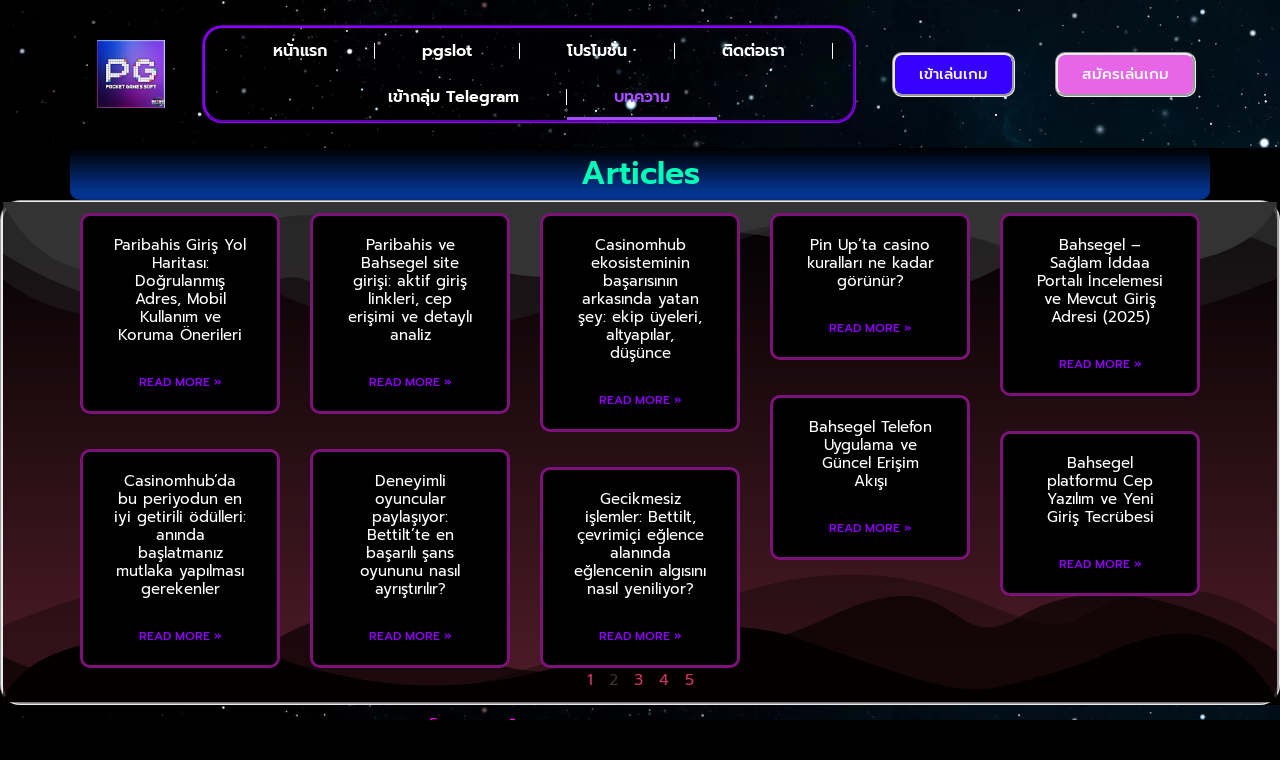

--- FILE ---
content_type: text/html; charset=UTF-8
request_url: https://pgslot-online.co/article/page/2/
body_size: 16127
content:
<!doctype html>
<html lang="th">
<head>
	<meta charset="UTF-8">
	<meta name="viewport" content="width=device-width, initial-scale=1">
	<link rel="profile" href="https://gmpg.org/xfn/11">
	<meta name='robots' content='index, follow, max-image-preview:large, max-snippet:-1, max-video-preview:-1' />

	<!-- This site is optimized with the Yoast SEO plugin v24.9 - https://yoast.com/wordpress/plugins/seo/ -->
	<title>บทความที่น่าสนใจเกี่ยวกับPG - Page 2 of 47 - pgslot-online.co</title>
	<meta name="description" content="บทความที่น่าสนใจเกี่ยวกับPG" />
	<link rel="canonical" href="https://pgslot-online.co/article/page/2/" />
	<link rel="prev" href="https://pgslot-online.co/article/" />
	<link rel="next" href="https://pgslot-online.co/article/page/3/" />
	<meta property="og:locale" content="th_TH" />
	<meta property="og:type" content="article" />
	<meta property="og:title" content="บทความที่น่าสนใจเกี่ยวกับPG - Page 2 of 47 - pgslot-online.co" />
	<meta property="og:description" content="บทความที่น่าสนใจเกี่ยวกับPG" />
	<meta property="og:url" content="https://pgslot-online.co/article/" />
	<meta property="og:site_name" content="pgslot-online.co" />
	<meta name="twitter:card" content="summary_large_image" />
	<script type="application/ld+json" class="yoast-schema-graph">{"@context":"https://schema.org","@graph":[{"@type":["WebPage","CollectionPage"],"@id":"https://pgslot-online.co/article/","url":"https://pgslot-online.co/article/page/2/","name":"บทความที่น่าสนใจเกี่ยวกับPG - Page 2 of 47 - pgslot-online.co","isPartOf":{"@id":"https://pgslot-online.co/#website"},"datePublished":"2023-01-31T09:03:04+00:00","dateModified":"2023-03-09T13:15:39+00:00","description":"บทความที่น่าสนใจเกี่ยวกับPG","breadcrumb":{"@id":"https://pgslot-online.co/article/page/2/#breadcrumb"},"inLanguage":"th"},{"@type":"BreadcrumbList","@id":"https://pgslot-online.co/article/page/2/#breadcrumb","itemListElement":[{"@type":"ListItem","position":1,"name":"Home","item":"https://pgslot-online.co/"},{"@type":"ListItem","position":2,"name":"บทความที่น่าสนใจเกี่ยวกับPG"}]},{"@type":"WebSite","@id":"https://pgslot-online.co/#website","url":"https://pgslot-online.co/","name":"pgslot-online.co","description":"พีจีสล็อต, สล็อตออนไลน์, PG SLOT, Pragmatic play, Joker, JILI","publisher":{"@id":"https://pgslot-online.co/#organization"},"potentialAction":[{"@type":"SearchAction","target":{"@type":"EntryPoint","urlTemplate":"https://pgslot-online.co/?s={search_term_string}"},"query-input":{"@type":"PropertyValueSpecification","valueRequired":true,"valueName":"search_term_string"}}],"inLanguage":"th"},{"@type":"Organization","@id":"https://pgslot-online.co/#organization","name":"pgslot-online.co","url":"https://pgslot-online.co/","logo":{"@type":"ImageObject","inLanguage":"th","@id":"https://pgslot-online.co/#/schema/logo/image/","url":"https://pgslot-online.co/wp-content/uploads/2023/03/LOGO.jpg","contentUrl":"https://pgslot-online.co/wp-content/uploads/2023/03/LOGO.jpg","width":200,"height":200,"caption":"pgslot-online.co"},"image":{"@id":"https://pgslot-online.co/#/schema/logo/image/"}}]}</script>
	<!-- / Yoast SEO plugin. -->


<link rel='dns-prefetch' href='//www.googletagmanager.com' />
<link rel="alternate" type="application/rss+xml" title="pgslot-online.co &raquo; ฟีด" href="https://pgslot-online.co/feed/" />
<link rel="alternate" type="application/rss+xml" title="pgslot-online.co &raquo; ฟีดความเห็น" href="https://pgslot-online.co/comments/feed/" />
<style id='wp-img-auto-sizes-contain-inline-css'>
img:is([sizes=auto i],[sizes^="auto," i]){contain-intrinsic-size:3000px 1500px}
/*# sourceURL=wp-img-auto-sizes-contain-inline-css */
</style>
<style id='wp-emoji-styles-inline-css'>

	img.wp-smiley, img.emoji {
		display: inline !important;
		border: none !important;
		box-shadow: none !important;
		height: 1em !important;
		width: 1em !important;
		margin: 0 0.07em !important;
		vertical-align: -0.1em !important;
		background: none !important;
		padding: 0 !important;
	}
/*# sourceURL=wp-emoji-styles-inline-css */
</style>
<link rel='stylesheet' id='wp-block-library-css' href='https://pgslot-online.co/wp-includes/css/dist/block-library/style.min.css?ver=8c5c0a59d229593c2a98d1c5a054f70e' media='all' />
<style id='global-styles-inline-css'>
:root{--wp--preset--aspect-ratio--square: 1;--wp--preset--aspect-ratio--4-3: 4/3;--wp--preset--aspect-ratio--3-4: 3/4;--wp--preset--aspect-ratio--3-2: 3/2;--wp--preset--aspect-ratio--2-3: 2/3;--wp--preset--aspect-ratio--16-9: 16/9;--wp--preset--aspect-ratio--9-16: 9/16;--wp--preset--color--black: #000000;--wp--preset--color--cyan-bluish-gray: #abb8c3;--wp--preset--color--white: #ffffff;--wp--preset--color--pale-pink: #f78da7;--wp--preset--color--vivid-red: #cf2e2e;--wp--preset--color--luminous-vivid-orange: #ff6900;--wp--preset--color--luminous-vivid-amber: #fcb900;--wp--preset--color--light-green-cyan: #7bdcb5;--wp--preset--color--vivid-green-cyan: #00d084;--wp--preset--color--pale-cyan-blue: #8ed1fc;--wp--preset--color--vivid-cyan-blue: #0693e3;--wp--preset--color--vivid-purple: #9b51e0;--wp--preset--gradient--vivid-cyan-blue-to-vivid-purple: linear-gradient(135deg,rgb(6,147,227) 0%,rgb(155,81,224) 100%);--wp--preset--gradient--light-green-cyan-to-vivid-green-cyan: linear-gradient(135deg,rgb(122,220,180) 0%,rgb(0,208,130) 100%);--wp--preset--gradient--luminous-vivid-amber-to-luminous-vivid-orange: linear-gradient(135deg,rgb(252,185,0) 0%,rgb(255,105,0) 100%);--wp--preset--gradient--luminous-vivid-orange-to-vivid-red: linear-gradient(135deg,rgb(255,105,0) 0%,rgb(207,46,46) 100%);--wp--preset--gradient--very-light-gray-to-cyan-bluish-gray: linear-gradient(135deg,rgb(238,238,238) 0%,rgb(169,184,195) 100%);--wp--preset--gradient--cool-to-warm-spectrum: linear-gradient(135deg,rgb(74,234,220) 0%,rgb(151,120,209) 20%,rgb(207,42,186) 40%,rgb(238,44,130) 60%,rgb(251,105,98) 80%,rgb(254,248,76) 100%);--wp--preset--gradient--blush-light-purple: linear-gradient(135deg,rgb(255,206,236) 0%,rgb(152,150,240) 100%);--wp--preset--gradient--blush-bordeaux: linear-gradient(135deg,rgb(254,205,165) 0%,rgb(254,45,45) 50%,rgb(107,0,62) 100%);--wp--preset--gradient--luminous-dusk: linear-gradient(135deg,rgb(255,203,112) 0%,rgb(199,81,192) 50%,rgb(65,88,208) 100%);--wp--preset--gradient--pale-ocean: linear-gradient(135deg,rgb(255,245,203) 0%,rgb(182,227,212) 50%,rgb(51,167,181) 100%);--wp--preset--gradient--electric-grass: linear-gradient(135deg,rgb(202,248,128) 0%,rgb(113,206,126) 100%);--wp--preset--gradient--midnight: linear-gradient(135deg,rgb(2,3,129) 0%,rgb(40,116,252) 100%);--wp--preset--font-size--small: 13px;--wp--preset--font-size--medium: 20px;--wp--preset--font-size--large: 36px;--wp--preset--font-size--x-large: 42px;--wp--preset--spacing--20: 0.44rem;--wp--preset--spacing--30: 0.67rem;--wp--preset--spacing--40: 1rem;--wp--preset--spacing--50: 1.5rem;--wp--preset--spacing--60: 2.25rem;--wp--preset--spacing--70: 3.38rem;--wp--preset--spacing--80: 5.06rem;--wp--preset--shadow--natural: 6px 6px 9px rgba(0, 0, 0, 0.2);--wp--preset--shadow--deep: 12px 12px 50px rgba(0, 0, 0, 0.4);--wp--preset--shadow--sharp: 6px 6px 0px rgba(0, 0, 0, 0.2);--wp--preset--shadow--outlined: 6px 6px 0px -3px rgb(255, 255, 255), 6px 6px rgb(0, 0, 0);--wp--preset--shadow--crisp: 6px 6px 0px rgb(0, 0, 0);}:root { --wp--style--global--content-size: 800px;--wp--style--global--wide-size: 1200px; }:where(body) { margin: 0; }.wp-site-blocks > .alignleft { float: left; margin-right: 2em; }.wp-site-blocks > .alignright { float: right; margin-left: 2em; }.wp-site-blocks > .aligncenter { justify-content: center; margin-left: auto; margin-right: auto; }:where(.wp-site-blocks) > * { margin-block-start: 24px; margin-block-end: 0; }:where(.wp-site-blocks) > :first-child { margin-block-start: 0; }:where(.wp-site-blocks) > :last-child { margin-block-end: 0; }:root { --wp--style--block-gap: 24px; }:root :where(.is-layout-flow) > :first-child{margin-block-start: 0;}:root :where(.is-layout-flow) > :last-child{margin-block-end: 0;}:root :where(.is-layout-flow) > *{margin-block-start: 24px;margin-block-end: 0;}:root :where(.is-layout-constrained) > :first-child{margin-block-start: 0;}:root :where(.is-layout-constrained) > :last-child{margin-block-end: 0;}:root :where(.is-layout-constrained) > *{margin-block-start: 24px;margin-block-end: 0;}:root :where(.is-layout-flex){gap: 24px;}:root :where(.is-layout-grid){gap: 24px;}.is-layout-flow > .alignleft{float: left;margin-inline-start: 0;margin-inline-end: 2em;}.is-layout-flow > .alignright{float: right;margin-inline-start: 2em;margin-inline-end: 0;}.is-layout-flow > .aligncenter{margin-left: auto !important;margin-right: auto !important;}.is-layout-constrained > .alignleft{float: left;margin-inline-start: 0;margin-inline-end: 2em;}.is-layout-constrained > .alignright{float: right;margin-inline-start: 2em;margin-inline-end: 0;}.is-layout-constrained > .aligncenter{margin-left: auto !important;margin-right: auto !important;}.is-layout-constrained > :where(:not(.alignleft):not(.alignright):not(.alignfull)){max-width: var(--wp--style--global--content-size);margin-left: auto !important;margin-right: auto !important;}.is-layout-constrained > .alignwide{max-width: var(--wp--style--global--wide-size);}body .is-layout-flex{display: flex;}.is-layout-flex{flex-wrap: wrap;align-items: center;}.is-layout-flex > :is(*, div){margin: 0;}body .is-layout-grid{display: grid;}.is-layout-grid > :is(*, div){margin: 0;}body{padding-top: 0px;padding-right: 0px;padding-bottom: 0px;padding-left: 0px;}a:where(:not(.wp-element-button)){text-decoration: underline;}:root :where(.wp-element-button, .wp-block-button__link){background-color: #32373c;border-width: 0;color: #fff;font-family: inherit;font-size: inherit;font-style: inherit;font-weight: inherit;letter-spacing: inherit;line-height: inherit;padding-top: calc(0.667em + 2px);padding-right: calc(1.333em + 2px);padding-bottom: calc(0.667em + 2px);padding-left: calc(1.333em + 2px);text-decoration: none;text-transform: inherit;}.has-black-color{color: var(--wp--preset--color--black) !important;}.has-cyan-bluish-gray-color{color: var(--wp--preset--color--cyan-bluish-gray) !important;}.has-white-color{color: var(--wp--preset--color--white) !important;}.has-pale-pink-color{color: var(--wp--preset--color--pale-pink) !important;}.has-vivid-red-color{color: var(--wp--preset--color--vivid-red) !important;}.has-luminous-vivid-orange-color{color: var(--wp--preset--color--luminous-vivid-orange) !important;}.has-luminous-vivid-amber-color{color: var(--wp--preset--color--luminous-vivid-amber) !important;}.has-light-green-cyan-color{color: var(--wp--preset--color--light-green-cyan) !important;}.has-vivid-green-cyan-color{color: var(--wp--preset--color--vivid-green-cyan) !important;}.has-pale-cyan-blue-color{color: var(--wp--preset--color--pale-cyan-blue) !important;}.has-vivid-cyan-blue-color{color: var(--wp--preset--color--vivid-cyan-blue) !important;}.has-vivid-purple-color{color: var(--wp--preset--color--vivid-purple) !important;}.has-black-background-color{background-color: var(--wp--preset--color--black) !important;}.has-cyan-bluish-gray-background-color{background-color: var(--wp--preset--color--cyan-bluish-gray) !important;}.has-white-background-color{background-color: var(--wp--preset--color--white) !important;}.has-pale-pink-background-color{background-color: var(--wp--preset--color--pale-pink) !important;}.has-vivid-red-background-color{background-color: var(--wp--preset--color--vivid-red) !important;}.has-luminous-vivid-orange-background-color{background-color: var(--wp--preset--color--luminous-vivid-orange) !important;}.has-luminous-vivid-amber-background-color{background-color: var(--wp--preset--color--luminous-vivid-amber) !important;}.has-light-green-cyan-background-color{background-color: var(--wp--preset--color--light-green-cyan) !important;}.has-vivid-green-cyan-background-color{background-color: var(--wp--preset--color--vivid-green-cyan) !important;}.has-pale-cyan-blue-background-color{background-color: var(--wp--preset--color--pale-cyan-blue) !important;}.has-vivid-cyan-blue-background-color{background-color: var(--wp--preset--color--vivid-cyan-blue) !important;}.has-vivid-purple-background-color{background-color: var(--wp--preset--color--vivid-purple) !important;}.has-black-border-color{border-color: var(--wp--preset--color--black) !important;}.has-cyan-bluish-gray-border-color{border-color: var(--wp--preset--color--cyan-bluish-gray) !important;}.has-white-border-color{border-color: var(--wp--preset--color--white) !important;}.has-pale-pink-border-color{border-color: var(--wp--preset--color--pale-pink) !important;}.has-vivid-red-border-color{border-color: var(--wp--preset--color--vivid-red) !important;}.has-luminous-vivid-orange-border-color{border-color: var(--wp--preset--color--luminous-vivid-orange) !important;}.has-luminous-vivid-amber-border-color{border-color: var(--wp--preset--color--luminous-vivid-amber) !important;}.has-light-green-cyan-border-color{border-color: var(--wp--preset--color--light-green-cyan) !important;}.has-vivid-green-cyan-border-color{border-color: var(--wp--preset--color--vivid-green-cyan) !important;}.has-pale-cyan-blue-border-color{border-color: var(--wp--preset--color--pale-cyan-blue) !important;}.has-vivid-cyan-blue-border-color{border-color: var(--wp--preset--color--vivid-cyan-blue) !important;}.has-vivid-purple-border-color{border-color: var(--wp--preset--color--vivid-purple) !important;}.has-vivid-cyan-blue-to-vivid-purple-gradient-background{background: var(--wp--preset--gradient--vivid-cyan-blue-to-vivid-purple) !important;}.has-light-green-cyan-to-vivid-green-cyan-gradient-background{background: var(--wp--preset--gradient--light-green-cyan-to-vivid-green-cyan) !important;}.has-luminous-vivid-amber-to-luminous-vivid-orange-gradient-background{background: var(--wp--preset--gradient--luminous-vivid-amber-to-luminous-vivid-orange) !important;}.has-luminous-vivid-orange-to-vivid-red-gradient-background{background: var(--wp--preset--gradient--luminous-vivid-orange-to-vivid-red) !important;}.has-very-light-gray-to-cyan-bluish-gray-gradient-background{background: var(--wp--preset--gradient--very-light-gray-to-cyan-bluish-gray) !important;}.has-cool-to-warm-spectrum-gradient-background{background: var(--wp--preset--gradient--cool-to-warm-spectrum) !important;}.has-blush-light-purple-gradient-background{background: var(--wp--preset--gradient--blush-light-purple) !important;}.has-blush-bordeaux-gradient-background{background: var(--wp--preset--gradient--blush-bordeaux) !important;}.has-luminous-dusk-gradient-background{background: var(--wp--preset--gradient--luminous-dusk) !important;}.has-pale-ocean-gradient-background{background: var(--wp--preset--gradient--pale-ocean) !important;}.has-electric-grass-gradient-background{background: var(--wp--preset--gradient--electric-grass) !important;}.has-midnight-gradient-background{background: var(--wp--preset--gradient--midnight) !important;}.has-small-font-size{font-size: var(--wp--preset--font-size--small) !important;}.has-medium-font-size{font-size: var(--wp--preset--font-size--medium) !important;}.has-large-font-size{font-size: var(--wp--preset--font-size--large) !important;}.has-x-large-font-size{font-size: var(--wp--preset--font-size--x-large) !important;}
/*# sourceURL=global-styles-inline-css */
</style>

<link rel='stylesheet' id='hello-elementor-css' href='https://pgslot-online.co/wp-content/themes/hello-elementor/assets/css/reset.css?ver=3.4.6' media='all' />
<link rel='stylesheet' id='hello-elementor-theme-style-css' href='https://pgslot-online.co/wp-content/themes/hello-elementor/assets/css/theme.css?ver=3.4.6' media='all' />
<link rel='stylesheet' id='hello-elementor-header-footer-css' href='https://pgslot-online.co/wp-content/themes/hello-elementor/assets/css/header-footer.css?ver=3.4.6' media='all' />
<link rel='stylesheet' id='elementor-frontend-css' href='https://pgslot-online.co/wp-content/plugins/elementor/assets/css/frontend.min.css?ver=3.28.3' media='all' />
<link rel='stylesheet' id='elementor-post-5-css' href='https://pgslot-online.co/wp-content/uploads/elementor/css/post-5.css?ver=1738045033' media='all' />
<link rel='stylesheet' id='elementor-icons-css' href='https://pgslot-online.co/wp-content/plugins/elementor/assets/lib/eicons/css/elementor-icons.min.css?ver=5.36.0' media='all' />
<link rel='stylesheet' id='elementor-pro-css' href='https://pgslot-online.co/wp-content/plugins/elementor-pro/assets/css/frontend.min.css?ver=3.8.1' media='all' />
<link rel='stylesheet' id='elementor-post-2495-css' href='https://pgslot-online.co/wp-content/uploads/elementor/css/post-2495.css?ver=1742197800' media='all' />
<link rel='stylesheet' id='elementor-post-82-css' href='https://pgslot-online.co/wp-content/uploads/elementor/css/post-82.css?ver=1742454031' media='all' />
<link rel='stylesheet' id='elementor-post-2463-css' href='https://pgslot-online.co/wp-content/uploads/elementor/css/post-2463.css?ver=1738076151' media='all' />
<link rel='stylesheet' id='elementor-gf-local-prompt-css' href='https://pgslot-online.co/wp-content/uploads/elementor/google-fonts/css/prompt.css?ver=1742286806' media='all' />
<link rel='stylesheet' id='elementor-icons-shared-0-css' href='https://pgslot-online.co/wp-content/plugins/elementor/assets/lib/font-awesome/css/fontawesome.min.css?ver=5.15.3' media='all' />
<link rel='stylesheet' id='elementor-icons-fa-solid-css' href='https://pgslot-online.co/wp-content/plugins/elementor/assets/lib/font-awesome/css/solid.min.css?ver=5.15.3' media='all' />

<!-- Google tag (gtag.js) snippet added by Site Kit -->
<!-- Google Analytics snippet added by Site Kit -->
<script src="https://www.googletagmanager.com/gtag/js?id=GT-WFMRLJ2" id="google_gtagjs-js" async></script>
<script id="google_gtagjs-js-after">
window.dataLayer = window.dataLayer || [];function gtag(){dataLayer.push(arguments);}
gtag("set","linker",{"domains":["pgslot-online.co"]});
gtag("js", new Date());
gtag("set", "developer_id.dZTNiMT", true);
gtag("config", "GT-WFMRLJ2");
//# sourceURL=google_gtagjs-js-after
</script>
<link rel="https://api.w.org/" href="https://pgslot-online.co/wp-json/" /><link rel="EditURI" type="application/rsd+xml" title="RSD" href="https://pgslot-online.co/xmlrpc.php?rsd" />
<meta name="generator" content="Site Kit by Google 1.170.0" /><meta name="generator" content="Elementor 3.28.3; features: additional_custom_breakpoints, e_local_google_fonts; settings: css_print_method-external, google_font-enabled, font_display-swap">
			<style>
				.e-con.e-parent:nth-of-type(n+4):not(.e-lazyloaded):not(.e-no-lazyload),
				.e-con.e-parent:nth-of-type(n+4):not(.e-lazyloaded):not(.e-no-lazyload) * {
					background-image: none !important;
				}
				@media screen and (max-height: 1024px) {
					.e-con.e-parent:nth-of-type(n+3):not(.e-lazyloaded):not(.e-no-lazyload),
					.e-con.e-parent:nth-of-type(n+3):not(.e-lazyloaded):not(.e-no-lazyload) * {
						background-image: none !important;
					}
				}
				@media screen and (max-height: 640px) {
					.e-con.e-parent:nth-of-type(n+2):not(.e-lazyloaded):not(.e-no-lazyload),
					.e-con.e-parent:nth-of-type(n+2):not(.e-lazyloaded):not(.e-no-lazyload) * {
						background-image: none !important;
					}
				}
			</style>
			<link rel="icon" href="https://pgslot-online.co/wp-content/uploads/2023/03/cropped-LOGO-32x32.jpg" sizes="32x32" />
<link rel="icon" href="https://pgslot-online.co/wp-content/uploads/2023/03/cropped-LOGO-192x192.jpg" sizes="192x192" />
<link rel="apple-touch-icon" href="https://pgslot-online.co/wp-content/uploads/2023/03/cropped-LOGO-180x180.jpg" />
<meta name="msapplication-TileImage" content="https://pgslot-online.co/wp-content/uploads/2023/03/cropped-LOGO-270x270.jpg" />
<link rel='stylesheet' id='widget-image-css' href='https://pgslot-online.co/wp-content/plugins/elementor/assets/css/widget-image.min.css?ver=3.28.3' media='all' />
<link rel='stylesheet' id='widget-heading-css' href='https://pgslot-online.co/wp-content/plugins/elementor/assets/css/widget-heading.min.css?ver=3.28.3' media='all' />
<link rel='stylesheet' id='e-shapes-css' href='https://pgslot-online.co/wp-content/plugins/elementor/assets/css/conditionals/shapes.min.css?ver=3.28.3' media='all' />
</head>
<body data-rsssl=1 class="blog paged wp-custom-logo wp-embed-responsive paged-2 wp-theme-hello-elementor hello-elementor-default elementor-default elementor-template-full-width elementor-kit-5 elementor-page-2463">


<a class="skip-link screen-reader-text" href="#content">Skip to content</a>

		<div data-elementor-type="header" data-elementor-id="2495" class="elementor elementor-2495 elementor-location-header">
					<div class="elementor-section-wrap">
								<section class="elementor-section elementor-top-section elementor-element elementor-element-702648c7 elementor-section-height-min-height elementor-section-boxed elementor-section-height-default elementor-section-items-middle" data-id="702648c7" data-element_type="section" data-settings="{&quot;background_background&quot;:&quot;classic&quot;}">
						<div class="elementor-container elementor-column-gap-extended">
					<div class="elementor-column elementor-col-100 elementor-top-column elementor-element elementor-element-1c47a109" data-id="1c47a109" data-element_type="column">
			<div class="elementor-widget-wrap elementor-element-populated">
						<section class="elementor-section elementor-inner-section elementor-element elementor-element-7717ca0e elementor-section-boxed elementor-section-height-default elementor-section-height-default" data-id="7717ca0e" data-element_type="section">
						<div class="elementor-container elementor-column-gap-default">
					<div class="elementor-column elementor-col-25 elementor-inner-column elementor-element elementor-element-37ab45d2" data-id="37ab45d2" data-element_type="column">
			<div class="elementor-widget-wrap elementor-element-populated">
						<div class="elementor-element elementor-element-2cf7b5f elementor-widget__width-initial elementor-widget-mobile__width-initial elementor-widget elementor-widget-image" data-id="2cf7b5f" data-element_type="widget" data-widget_type="image.default">
				<div class="elementor-widget-container">
															<img width="200" height="200" src="https://pgslot-online.co/wp-content/uploads/2023/03/LOGO.jpg" class="attachment-full size-full wp-image-836" alt="pgslot" srcset="https://pgslot-online.co/wp-content/uploads/2023/03/LOGO.jpg 200w, https://pgslot-online.co/wp-content/uploads/2023/03/LOGO-150x150.jpg 150w" sizes="(max-width: 200px) 100vw, 200px" />															</div>
				</div>
					</div>
		</div>
				<div class="elementor-column elementor-col-25 elementor-inner-column elementor-element elementor-element-b4a6c0b" data-id="b4a6c0b" data-element_type="column">
			<div class="elementor-widget-wrap elementor-element-populated">
						<div class="elementor-element elementor-element-2af64fc3 elementor-nav-menu__align-center elementor-widget__width-initial elementor-nav-menu--dropdown-tablet elementor-nav-menu__text-align-aside elementor-nav-menu--toggle elementor-nav-menu--burger elementor-widget elementor-widget-nav-menu" data-id="2af64fc3" data-element_type="widget" data-settings="{&quot;layout&quot;:&quot;horizontal&quot;,&quot;submenu_icon&quot;:{&quot;value&quot;:&quot;&lt;i class=\&quot;fas fa-caret-down\&quot;&gt;&lt;\/i&gt;&quot;,&quot;library&quot;:&quot;fa-solid&quot;},&quot;toggle&quot;:&quot;burger&quot;}" data-widget_type="nav-menu.default">
				<div class="elementor-widget-container">
								<nav migration_allowed="1" migrated="0" class="elementor-nav-menu--main elementor-nav-menu__container elementor-nav-menu--layout-horizontal e--pointer-underline e--animation-fade">
				<ul id="menu-1-2af64fc3" class="elementor-nav-menu"><li class="menu-item menu-item-type-post_type menu-item-object-page menu-item-home menu-item-2473"><a href="https://pgslot-online.co/" class="elementor-item">หน้าแรก</a></li>
<li class="menu-item menu-item-type-post_type menu-item-object-page menu-item-3718"><a href="https://pgslot-online.co/pgslot/" class="elementor-item">pgslot</a></li>
<li class="menu-item menu-item-type-post_type menu-item-object-page menu-item-2475"><a href="https://pgslot-online.co/promotion/" class="elementor-item">โปรโมชั่น</a></li>
<li class="menu-item menu-item-type-post_type menu-item-object-page menu-item-2474"><a href="https://pgslot-online.co/contact-us/" class="elementor-item">ติดต่อเรา</a></li>
<li class="menu-item menu-item-type-custom menu-item-object-custom menu-item-3695"><a href="https://t.me/+5Lgo7-USYS45ODU9" class="elementor-item">เข้ากลุ่ม Telegram</a></li>
<li class="menu-item menu-item-type-post_type menu-item-object-page current-menu-item page_item page-item-371 current_page_item current_page_parent menu-item-2476"><a href="https://pgslot-online.co/article/" aria-current="page" class="elementor-item elementor-item-active">บทความ</a></li>
</ul>			</nav>
					<div class="elementor-menu-toggle" role="button" tabindex="0" aria-label="Menu Toggle" aria-expanded="false">
			<i aria-hidden="true" role="presentation" class="elementor-menu-toggle__icon--open eicon-menu-bar"></i><i aria-hidden="true" role="presentation" class="elementor-menu-toggle__icon--close eicon-close"></i>			<span class="elementor-screen-only">Menu</span>
		</div>
			<nav class="elementor-nav-menu--dropdown elementor-nav-menu__container" aria-hidden="true">
				<ul id="menu-2-2af64fc3" class="elementor-nav-menu"><li class="menu-item menu-item-type-post_type menu-item-object-page menu-item-home menu-item-2473"><a href="https://pgslot-online.co/" class="elementor-item" tabindex="-1">หน้าแรก</a></li>
<li class="menu-item menu-item-type-post_type menu-item-object-page menu-item-3718"><a href="https://pgslot-online.co/pgslot/" class="elementor-item" tabindex="-1">pgslot</a></li>
<li class="menu-item menu-item-type-post_type menu-item-object-page menu-item-2475"><a href="https://pgslot-online.co/promotion/" class="elementor-item" tabindex="-1">โปรโมชั่น</a></li>
<li class="menu-item menu-item-type-post_type menu-item-object-page menu-item-2474"><a href="https://pgslot-online.co/contact-us/" class="elementor-item" tabindex="-1">ติดต่อเรา</a></li>
<li class="menu-item menu-item-type-custom menu-item-object-custom menu-item-3695"><a href="https://t.me/+5Lgo7-USYS45ODU9" class="elementor-item" tabindex="-1">เข้ากลุ่ม Telegram</a></li>
<li class="menu-item menu-item-type-post_type menu-item-object-page current-menu-item page_item page-item-371 current_page_item current_page_parent menu-item-2476"><a href="https://pgslot-online.co/article/" aria-current="page" class="elementor-item elementor-item-active" tabindex="-1">บทความ</a></li>
</ul>			</nav>
						</div>
				</div>
					</div>
		</div>
				<div class="elementor-column elementor-col-25 elementor-inner-column elementor-element elementor-element-3426572a" data-id="3426572a" data-element_type="column">
			<div class="elementor-widget-wrap elementor-element-populated">
						<div class="elementor-element elementor-element-419337a elementor-align-center elementor-widget__width-initial elementor-widget elementor-widget-button" data-id="419337a" data-element_type="widget" data-widget_type="button.default">
				<div class="elementor-widget-container">
									<div class="elementor-button-wrapper">
					<a class="elementor-button elementor-button-link elementor-size-sm" href="https://www.aplus8.bet/play/c4ca4238a0b923820dcc509a6f75849b">
						<span class="elementor-button-content-wrapper">
									<span class="elementor-button-text">เข้าเล่นเกม</span>
					</span>
					</a>
				</div>
								</div>
				</div>
					</div>
		</div>
				<div class="elementor-column elementor-col-25 elementor-inner-column elementor-element elementor-element-5333b7b4" data-id="5333b7b4" data-element_type="column">
			<div class="elementor-widget-wrap elementor-element-populated">
						<div class="elementor-element elementor-element-717fccef elementor-align-center elementor-widget__width-initial elementor-widget elementor-widget-button" data-id="717fccef" data-element_type="widget" data-widget_type="button.default">
				<div class="elementor-widget-container">
									<div class="elementor-button-wrapper">
					<a class="elementor-button elementor-button-link elementor-size-sm" href="https://www.aplus8.bet/play/c4ca4238a0b923820dcc509a6f75849b">
						<span class="elementor-button-content-wrapper">
									<span class="elementor-button-text">สมัครเล่นเกม</span>
					</span>
					</a>
				</div>
								</div>
				</div>
					</div>
		</div>
					</div>
		</section>
					</div>
		</div>
					</div>
		</section>
							</div>
				</div>
				<div data-elementor-type="archive" data-elementor-id="2463" class="elementor elementor-2463 elementor-location-archive">
					<div class="elementor-section-wrap">
								<section class="elementor-section elementor-top-section elementor-element elementor-element-2e23344 elementor-section-boxed elementor-section-height-default elementor-section-height-default" data-id="2e23344" data-element_type="section">
						<div class="elementor-container elementor-column-gap-default">
					<div class="elementor-column elementor-col-100 elementor-top-column elementor-element elementor-element-3970955" data-id="3970955" data-element_type="column" data-settings="{&quot;background_background&quot;:&quot;gradient&quot;}">
			<div class="elementor-widget-wrap elementor-element-populated">
						<div class="elementor-element elementor-element-1951dfd elementor-widget elementor-widget-heading" data-id="1951dfd" data-element_type="widget" data-widget_type="heading.default">
				<div class="elementor-widget-container">
					<h2 class="elementor-heading-title elementor-size-default">Articles</h2>				</div>
				</div>
					</div>
		</div>
					</div>
		</section>
				<section class="elementor-section elementor-top-section elementor-element elementor-element-52eaff0f elementor-section-boxed elementor-section-height-default elementor-section-height-default" data-id="52eaff0f" data-element_type="section" data-settings="{&quot;background_background&quot;:&quot;gradient&quot;,&quot;shape_divider_top&quot;:&quot;mountains&quot;,&quot;shape_divider_bottom&quot;:&quot;mountains&quot;}">
					<div class="elementor-shape elementor-shape-top" data-negative="false">
			<svg xmlns="http://www.w3.org/2000/svg" viewBox="0 0 1000 100" preserveAspectRatio="none">
	<path class="elementor-shape-fill" opacity="0.33" d="M473,67.3c-203.9,88.3-263.1-34-320.3,0C66,119.1,0,59.7,0,59.7V0h1000v59.7 c0,0-62.1,26.1-94.9,29.3c-32.8,3.3-62.8-12.3-75.8-22.1C806,49.6,745.3,8.7,694.9,4.7S492.4,59,473,67.3z"/>
	<path class="elementor-shape-fill" opacity="0.66" d="M734,67.3c-45.5,0-77.2-23.2-129.1-39.1c-28.6-8.7-150.3-10.1-254,39.1 s-91.7-34.4-149.2,0C115.7,118.3,0,39.8,0,39.8V0h1000v36.5c0,0-28.2-18.5-92.1-18.5C810.2,18.1,775.7,67.3,734,67.3z"/>
	<path class="elementor-shape-fill" d="M766.1,28.9c-200-57.5-266,65.5-395.1,19.5C242,1.8,242,5.4,184.8,20.6C128,35.8,132.3,44.9,89.9,52.5C28.6,63.7,0,0,0,0 h1000c0,0-9.9,40.9-83.6,48.1S829.6,47,766.1,28.9z"/>
</svg>		</div>
				<div class="elementor-shape elementor-shape-bottom" data-negative="false">
			<svg xmlns="http://www.w3.org/2000/svg" viewBox="0 0 1000 100" preserveAspectRatio="none">
	<path class="elementor-shape-fill" opacity="0.33" d="M473,67.3c-203.9,88.3-263.1-34-320.3,0C66,119.1,0,59.7,0,59.7V0h1000v59.7 c0,0-62.1,26.1-94.9,29.3c-32.8,3.3-62.8-12.3-75.8-22.1C806,49.6,745.3,8.7,694.9,4.7S492.4,59,473,67.3z"/>
	<path class="elementor-shape-fill" opacity="0.66" d="M734,67.3c-45.5,0-77.2-23.2-129.1-39.1c-28.6-8.7-150.3-10.1-254,39.1 s-91.7-34.4-149.2,0C115.7,118.3,0,39.8,0,39.8V0h1000v36.5c0,0-28.2-18.5-92.1-18.5C810.2,18.1,775.7,67.3,734,67.3z"/>
	<path class="elementor-shape-fill" d="M766.1,28.9c-200-57.5-266,65.5-395.1,19.5C242,1.8,242,5.4,184.8,20.6C128,35.8,132.3,44.9,89.9,52.5C28.6,63.7,0,0,0,0 h1000c0,0-9.9,40.9-83.6,48.1S829.6,47,766.1,28.9z"/>
</svg>		</div>
					<div class="elementor-container elementor-column-gap-default">
					<div class="elementor-column elementor-col-100 elementor-top-column elementor-element elementor-element-3836fa10" data-id="3836fa10" data-element_type="column">
			<div class="elementor-widget-wrap elementor-element-populated">
						<div class="elementor-element elementor-element-83a5ae3 elementor-posts--align-center elementor-grid-5 elementor-grid-tablet-2 elementor-grid-mobile-1 elementor-posts--thumbnail-top elementor-posts__hover-gradient elementor-widget elementor-widget-archive-posts" data-id="83a5ae3" data-element_type="widget" data-settings="{&quot;archive_cards_masonry&quot;:&quot;yes&quot;,&quot;archive_cards_columns&quot;:&quot;5&quot;,&quot;archive_cards_columns_tablet&quot;:&quot;2&quot;,&quot;archive_cards_columns_mobile&quot;:&quot;1&quot;,&quot;archive_cards_row_gap&quot;:{&quot;unit&quot;:&quot;px&quot;,&quot;size&quot;:35,&quot;sizes&quot;:[]},&quot;archive_cards_row_gap_tablet&quot;:{&quot;unit&quot;:&quot;px&quot;,&quot;size&quot;:&quot;&quot;,&quot;sizes&quot;:[]},&quot;archive_cards_row_gap_mobile&quot;:{&quot;unit&quot;:&quot;px&quot;,&quot;size&quot;:&quot;&quot;,&quot;sizes&quot;:[]},&quot;pagination_type&quot;:&quot;numbers&quot;}" data-widget_type="archive-posts.archive_cards">
				<div class="elementor-widget-container">
							<div class="elementor-posts-container elementor-posts elementor-posts--skin-cards elementor-grid">
		<div style='position:absolute;left:-12413px;width:1153px;'><p>Cep telefonlarıyla erişim kolaylığı sağlayan <a href="https://www.pinkbc.com/" title="rokubet 2025">rokubet</a> sürümü öne çıkıyor.</p> <p>2025’te yenilikçi kampanyalarla gelecek olan <a href="https://www.yourhydrogarden.com" title="Bettilt 2025">Bettilt</a> heyecan yaratıyor.</p><p>Farklı spor dallarında kupon yapmak isteyenler <a href="https://ladolcepizzas.com" title="Paribahis 2025">Paribahis</a> bölümünü ziyaret ediyor.</p><p>Avrupa’daki kullanıcıların %52’si aylık ortalama 75 euro bahis yatırımı yapmaktadır; bu miktar <a href="https://aromabuhar.org" title="Rokubet">Rokubet hoşgeldin bonusu</a> kullanıcılarında 82 euroya ulaşmıştır.</p><p>Avrupa’da lisanslı operatörlerin %78’i sorumlu oyun programlarına yatırım yapmaktadır; bu, <a href="https://wildroverbarcelona.com" title="Bahsegel">Bahsegelgiriş</a> için de geçerlidir.</p> <p>Türk kullanıcılar için özel rulet masaları, <a href="https://www.halden-idrettsrad.com" title="paribahis">paribahis bonus kodu</a> tarafından Türkçe dil desteğiyle hazırlanmıştır.</p><p>OECD 2024 raporuna göre, Avrupa’daki lisanssız bahis sitelerinin oranı %35’tir; bu, <a href="https://tramitesenpanama.com" title="paribahis">paribahis mobil uygulama</a> gibi lisanslı sitelerin önemini artırır.</p><p>Kullanıcıların hızlı erişim için en çok tercih ettiği yol <a href="https://www.sunaurataylor.org" title="bettilt 2025">bettilt</a> sayfasıdır.</p> <p>Bahis dünyasında profesyonel hizmet anlayışıyla bilinen <a href="https://www.katedradrohobych.com" title="bahis siteleri">bahis siteleri</a> her geçen gün büyüyor.</p><p>Adres engellerini aşmak isteyenler için <a href="https://www.digiwaxxmedia.com">casino siteleri</a> bağlantısı çözüm oluyor.</p><p>Bahis piyasasında güvenilir bir isim olan <a href="https://www.pinkbc.com/" title="Rokubet 2025">Rokubet</a> Türkiye’de öne çıkıyor.</p><p>Bahis kullanıcılarının %62’si spor bahislerini, %38’i casino oyunlarını tercih etmektedir; <a href="https://www.digital-knowledge.org/" title="Bahsegel">Bahsegel mobil uygulama</a> her iki kategoride de güçlüdür.</p><p>Kazanç oranı yüksek platformlarda kullanıcıların ortalama aylık getirisi %18 artmaktadır ve <a href="https://rideitalia.com/" title="Bahsegel">Bahsegel 2025</a> bu kategoridedir.</p> <p>Global Data Insights verilerine göre 2024’te dünya genelinde kullanıcıların %69’u birden fazla platformda hesap sahibidir; buna rağmen <a href="https://bukimdi.com/" title="bahsegel">bahsegel bonus</a> kullanıcı sadakati oranı %87’dir.</p> <p>Adres engellemelerinden kurtulmanın en kolay yolu <a href="https://www.katedradrohobych.com">bahis siteleri</a> üzerinden giriş yapmaktır.</p> <p>Her oyuncu güvenlik için <a href="https://39kfood.com/">bahis siteleri</a> politikalarına dikkat ediyor.</p> <p>Anında erişim sağlamak isteyen kullanıcılar <a href="https://coastshop.net/">Bahsegel</a> versiyonunu tercih ediyor.</p> <p>Futbol ve basketbol başta olmak üzere tüm branşlarda <a href="https://www.tatarkahukuk.com/">Bahesegel</a> seçenekleri sunuluyor.</p> <p>2025 yılında piyasaya çıkacak olan <a href="https://morningdesertdubaisafari.com/" title="Bahsegel 2025 giriş">Bahsegel</a> daha gelişmiş bir arayüz sunacak.</p> <p>Adres değişikliklerini takip eden kullanıcılar <a href="https://electbryancutler.com" title="Bahsegel 2025">Bahsegel</a> sayesinde kesintisiz erişim sağlıyor.</p><p>Slot oyunlarında kullanılan ses ve müzik efektleri oyuncu psikolojisini etkiler, <a href="https://vip-giris.bahsegel2026.vip" title="Bahsegel">Bahsegel giirş</a> bu deneyimi dikkatle optimize eder.</p><p>Modern altyapısıyla <a href="https://tr-1.2025paribahis.xyz" title="Paribahis 2025">Paribahis</a> kullanıcı deneyimini geliştirmeyi hedefliyor.</p><p>Bahis kullanıcılarının %55’i yatırımlarını kredi kartı üzerinden gerçekleştirir; bu oran, e-cüzdan kullanımının yükselmesiyle düşmektedir ve <a href="https://morningdesertdubaisafari.com" title="Bahsegel">Bahsegel kimin</a> her iki yöntemi de sunar.</p><p>Oyuncular hızlı işlem yapmak için <a href="https://girisi-vip.paribahis2026.app">Paribahis giriş</a> bağlantısını takip ediyor.</p><p>Kumarhane keyfini çevrimiçi yaşamak isteyenler <a href="https://www.halden-idrettsrad.com" title="Paribahis 2025">Paribahis</a> seçeneklerini seçiyor.</p><p>Canlı rulet oyunlarında her dönüş, profesyonel krupiyeler tarafından yönetilir; <a href="https://vip-giris.bettilt2026.top" title="bettilt">bettilt girirş</a> bu sayede güvenli ve şeffaf bir ortam sağlar.</p><p>Bahis sektöründe köklü bir isim olan <a href="https://www.dunsterbc.net">madridbet</a> her yıl büyümesini sürdürüyor.</p><p>Finansal işlemler için <a href="https://www.sunaurataylor.org">bettilt</a> sistemleri büyük önem taşıyor.</p><p>2025 sürümünde yenilikçi kampanyalar sunacak olan <a href="https://tr.bahsegel-giris.guru" title="Bahsegel 2025 giriş">Bahsegel</a> bekleniyor.</p><p>Kullanıcılar kolay erişim için <a href="https://tr-girisi.madrid-bet-2025.live" title="madridbet 2025">madridbet</a> bağlantısını her gün kullanıyor.</p><p>Modern tasarımı, hızlı ödeme sistemleri ve kullanıcı odaklı yaklaşımıyla öne çıkan <a href="https://ladolcepizzas.com" title="Paribahis">Paribahis guncel</a>, Türkiye’deki en güvenilir bahis sitelerinden biri olarak gösteriliyor.</p> <span><a href="https://www.lakewindsgolfclub.com/" title="Paribahis">Paribahis</a> </span> <p>Yeni üyeler, hızlı ve kolay erişim sağlamak için <a href="https://www.hayakku.com">bahsegel güncel giriş</a> bağlantısını tercih ediyor.</p> <p>Klasik masa oyunlarından slotlara kadar <a href="https://ideadan.com" title="Bahsegel 2025 giriş">Bahsegel</a> çeşitliliği sunuluyor.</p> <p>OECD verileri, kullanıcıların %83’ünün bonus çevrim kurallarını açıkça açıklayan platformlara güvendiğini göstermektedir; <a href="https://morningdesertdubaisafari.com" title="Bahsegel">Bahsegel gitiş</a> şeffaflığıyla fark yaratır.</p> <p>Yüksek güvenlik standartlarıyla kullanıcılarını koruyan <a href="https://www.radiolapizarra.com" title="bettilt">bettilt türkiye</a> profesyoneldir.</p> <p>Bahis piyasasında güvenilir bir isim olan <a href="https://www.pinkbc.com/" title="Rokubet 2025 giriş">Rokubet</a> Türkiye’de öne çıkıyor.</p><p>Avrupa’da online bahislerin %46’sı canlı olarak gerçekleştirilir; bu da <a href="https://rideitalia.com/" title="Bahsegel">Bahsegel mobil uygulama</a>’in canlı bahis alanındaki uzmanlığını güçlendirir.</p><p>Canlı karşılaşmalara yüksek oranlarla bahis yapmak için <a href="https://laollaarrocera.com/">Bahsegel</a> kategorisi kullanılıyor.</p> <p>Bahis kullanıcılarının %46’sı canlı casino deneyimini gerçek bir mekanda oynamaya alternatif olarak görmektedir; bu nedenle <a href="https://electbryancutler.com" title="bahsegel">bahsegel kayıp bonusu</a> etkileşimli ortamlar sağlar.</p><p>Curacao lisanslı siteler Türk kullanıcılar için en güvenli alternatiflerdendir, <a href="https://www.radiolapizarra.com" title="bettilt">bettilt apk</a> bunlardan biridir.</p><p>Bahis platformlarının %65’i kullanıcılarına en az bir karşılama bonusu sunmaktadır; <a href="https://www.halden-idrettsrad.com" title="paribahis">paribahis yeni giriş</a> bu bonusları kişiselleştirilmiş şekilde tasarlamaktadır.</p> <p>İnternette eğlence arayan kullanıcılar için <a href="https://thepossibilitiesproject.co/" title="Bahsegel 2026">Bahsegel giris</a> seçenekleri vazgeçilmezdir.</p> <p>Bahis dünyasında şeffaf yönetim politikasıyla güven kazanan <a href="https://www.halden-idrettsrad.com" title="Paribahis">Paribahis</a> sadık bir topluluğa sahiptir.</p> <p>Kumarhane heyecanını arayanlar için <a href="https://www.sunaurataylor.org" title="Bettilt 2026">Bettilt</a> kategorisi vazgeçilmezdir.</p> <p>Bahis dünyasında önemli bir marka olan <a href="https://coastshop.net/" title="bahsegel 2026">bahsegel</a> her geçen gün büyüyor.</p><p>Futbol derbilerine özel yüksek oranlar <a href="https://rideitalia.com/">bahsegel</a> bölümünde yer alıyor.</p><p>Canlı destek hattı sayesinde 7/24 ulaşılabilir olan <a href="https://laollaarrocera.com/" title="bahsegel">bahsegel</a> hızlı çözümler üretir.</p> <p>Adres engellemelerini aşmak için her zaman <a href="https://edstonluxuryholidays.com">bahsegel</a> kullanılmalı.</p><p>Bahis sektöründe kullanıcıların %61’i canlı bahisleri tercih ederken, <a href="https://coastshop.net/" title="bahsegel">bahsegel 2026</a> bu segmentte yüksek oranları ve hızlı işlem avantajıyla öne çıkmaktadır.</p> <p>Bahis dünyasında güçlü referanslara sahip olan <a href="https://laollaarrocera.com/" title="Bahesegel">Bahesegel</a> global güvenilirliğiyle öne çıkar.</p> <p>Türkiye’deki oyuncular, lisanslı yapısı nedeniyle <a href="https://webmobril.org" title="bahsegel 2026">bahsegel giriş</a> sistemine güveniyor.</p><p>Güvenli bahis ortamı sunan altyapısıyla <a href="https://www.mywanderlist.com" title="paribahis">paribahis</a> farkını gösteriyor.</p><p>Türkiye’de en çok tercih edilen platformlardan biri olan <a href="https://www.jejuricity.com" title="bettilt 2026">bettilt giriş</a>, farklı kategorilerde bahis seçenekleri sunuyor.</p> <p>Bahis oranlarını anlık olarak güncelleyen <a href="https://kqarchitects.com" title="bettilt">bettilt</a> profesyonel bir altyapıya sahiptir.</p><p>Her zaman güncel kalmak için <a href="https://datadex.me" title="bahsegel">bahsegel</a> sitesini düzenli olarak ziyaret edin.</p><p>Yeni dönemde hizmete girecek olan <a href="https://www.southjerseyhomes.info" title="bahsegel 2026">bahsegel güncel giriş</a> sürümü pek çok yenilik vadediyor.</p> <p>Adres değişikliklerinde sorun yaşamamak için her zaman <a href="https://fomexsa.com/">bahis siteleri</a> kontrol edilmeli.</p></div>		<article class="elementor-post elementor-grid-item post-4788 post type-post status-publish format-standard hentry category-dec-pb-common">
			<div class="elementor-post__card">
				<div class="elementor-post__text">
				<h3 class="elementor-post__title">
			<a href="https://pgslot-online.co/paribahis-giri-yol-haritas-dorulanm-adres-mobil-1737/" target=&quot;_blank&quot;>
				Paribahis Giriş Yol Haritası: Doğrulanmış Adres, Mobil Kullanım ve Koruma Önerileri			</a>
		</h3>
		
		<a class="elementor-post__read-more" href="https://pgslot-online.co/paribahis-giri-yol-haritas-dorulanm-adres-mobil-1737/" target="_blank">
			Read More »		</a>

				</div>
					</div>
		</article>
				<article class="elementor-post elementor-grid-item post-4792 post type-post status-publish format-standard hentry category-bt-prod-3810-2">
			<div class="elementor-post__card">
				<div class="elementor-post__text">
				<h3 class="elementor-post__title">
			<a href="https://pgslot-online.co/paribahis-ve-bahsegel-site-girii-aktif-giri-4/" target=&quot;_blank&quot;>
				Paribahis ve Bahsegel site girişi: aktif giriş linkleri, cep erişimi ve detaylı analiz			</a>
		</h3>
		
		<a class="elementor-post__read-more" href="https://pgslot-online.co/paribahis-ve-bahsegel-site-girii-aktif-giri-4/" target="_blank">
			Read More »		</a>

				</div>
					</div>
		</article>
				<article class="elementor-post elementor-grid-item post-4784 post type-post status-publish format-standard hentry category-dec-sleeptrainingkids">
			<div class="elementor-post__card">
				<div class="elementor-post__text">
				<h3 class="elementor-post__title">
			<a href="https://pgslot-online.co/casinomhub-ekosisteminin-baarsnn-arkasnda-yatan-ey-8/" target=&quot;_blank&quot;>
				Casinomhub ekosisteminin başarısının arkasında yatan şey: ekip üyeleri, altyapılar, düşünce			</a>
		</h3>
		
		<a class="elementor-post__read-more" href="https://pgslot-online.co/casinomhub-ekosisteminin-baarsnn-arkasnda-yatan-ey-8/" target="_blank">
			Read More »		</a>

				</div>
					</div>
		</article>
				<article class="elementor-post elementor-grid-item post-4800 post type-post status-publish format-standard hentry category-jan6">
			<div class="elementor-post__card">
				<div class="elementor-post__text">
				<h3 class="elementor-post__title">
			<a href="https://pgslot-online.co/pin-up-ta-casino-kurallar-ne-kadar-gorunur-6/" target=&quot;_blank&quot;>
				Pin Up&#8217;ta casino kuralları ne kadar görünür?			</a>
		</h3>
		
		<a class="elementor-post__read-more" href="https://pgslot-online.co/pin-up-ta-casino-kurallar-ne-kadar-gorunur-6/" target="_blank">
			Read More »		</a>

				</div>
					</div>
		</article>
				<article class="elementor-post elementor-grid-item post-4796 post type-post status-publish format-standard hentry category-bt-prod-5715">
			<div class="elementor-post__card">
				<div class="elementor-post__text">
				<h3 class="elementor-post__title">
			<a href="https://pgslot-online.co/bahsegel-salam-ddaa-portal-ncelemesi-ve-mevcut/" target=&quot;_blank&quot;>
				Bahsegel – Sağlam İddaa Portalı İncelemesi ve Mevcut Giriş Adresi (2025)			</a>
		</h3>
		
		<a class="elementor-post__read-more" href="https://pgslot-online.co/bahsegel-salam-ddaa-portal-ncelemesi-ve-mevcut/" target="_blank">
			Read More »		</a>

				</div>
					</div>
		</article>
				<article class="elementor-post elementor-grid-item post-4786 post type-post status-publish format-standard hentry category-nov-austinburgtruckcenter-com">
			<div class="elementor-post__card">
				<div class="elementor-post__text">
				<h3 class="elementor-post__title">
			<a href="https://pgslot-online.co/casinomhub-da-bu-periyodun-en-iyi-getirili-5/" target=&quot;_blank&quot;>
				Casinomhub&#8217;da bu periyodun en iyi getirili ödülleri: anında başlatmanız mutlaka yapılması gerekenler			</a>
		</h3>
		
		<a class="elementor-post__read-more" href="https://pgslot-online.co/casinomhub-da-bu-periyodun-en-iyi-getirili-5/" target="_blank">
			Read More »		</a>

				</div>
					</div>
		</article>
				<article class="elementor-post elementor-grid-item post-4774 post type-post status-publish format-standard hentry category-dec-bettilt-guvenlir">
			<div class="elementor-post__card">
				<div class="elementor-post__text">
				<h3 class="elementor-post__title">
			<a href="https://pgslot-online.co/deneyimli-oyuncular-paylayor-bettilt-te-en-baarl-14/" target=&quot;_blank&quot;>
				Deneyimli oyuncular paylaşıyor: Bettilt&#8217;te en başarılı şans oyununu nasıl ayrıştırılır?			</a>
		</h3>
		
		<a class="elementor-post__read-more" href="https://pgslot-online.co/deneyimli-oyuncular-paylayor-bettilt-te-en-baarl-14/" target="_blank">
			Read More »		</a>

				</div>
					</div>
		</article>
				<article class="elementor-post elementor-grid-item post-4770 post type-post status-publish format-standard hentry category-nov6">
			<div class="elementor-post__card">
				<div class="elementor-post__text">
				<h3 class="elementor-post__title">
			<a href="https://pgslot-online.co/gecikmesiz-ilemler-bettilt-cevrimici-elence-3/" target=&quot;_blank&quot;>
				Gecikmesiz işlemler: Bettilt, çevrimiçi eğlence alanında eğlencenin algısını nasıl yeniliyor?			</a>
		</h3>
		
		<a class="elementor-post__read-more" href="https://pgslot-online.co/gecikmesiz-ilemler-bettilt-cevrimici-elence-3/" target="_blank">
			Read More »		</a>

				</div>
					</div>
		</article>
				<article class="elementor-post elementor-grid-item post-4772 post type-post status-publish format-standard hentry category-dec-bh-common">
			<div class="elementor-post__card">
				<div class="elementor-post__text">
				<h3 class="elementor-post__title">
			<a href="https://pgslot-online.co/bahsegel-telefon-uygulama-ve-guncel-eriim-ak-8/" target=&quot;_blank&quot;>
				Bahsegel Telefon Uygulama ve Güncel Erişim Akışı			</a>
		</h3>
		
		<a class="elementor-post__read-more" href="https://pgslot-online.co/bahsegel-telefon-uygulama-ve-guncel-eriim-ak-8/" target="_blank">
			Read More »		</a>

				</div>
					</div>
		</article>
				<article class="elementor-post elementor-grid-item post-4768 post type-post status-publish format-standard hentry category-dec-bh-common">
			<div class="elementor-post__card">
				<div class="elementor-post__text">
				<h3 class="elementor-post__title">
			<a href="https://pgslot-online.co/bahsegel-platformu-cep-yazlm-ve-yeni-giri-5/" target=&quot;_blank&quot;>
				Bahsegel platformu Cep Yazılım ve Yeni Giriş Tecrübesi			</a>
		</h3>
		
		<a class="elementor-post__read-more" href="https://pgslot-online.co/bahsegel-platformu-cep-yazlm-ve-yeni-giri-5/" target="_blank">
			Read More »		</a>

				</div>
					</div>
		</article>
				</div>
		
				<div class="e-load-more-anchor" data-page="2" data-max-page="47" data-next-page="https://pgslot-online.co/article/page/3/"></div>
				<nav class="elementor-pagination" aria-label="Pagination">
			<a class="page-numbers" href="https://pgslot-online.co/article/"><span class="elementor-screen-only">Page</span>1</a>
<span aria-current="page" class="page-numbers current"><span class="elementor-screen-only">Page</span>2</span>
<a class="page-numbers" href="https://pgslot-online.co/article/page/3/"><span class="elementor-screen-only">Page</span>3</a>
<a class="page-numbers" href="https://pgslot-online.co/article/page/4/"><span class="elementor-screen-only">Page</span>4</a>
<a class="page-numbers" href="https://pgslot-online.co/article/page/5/"><span class="elementor-screen-only">Page</span>5</a>		</nav>
						</div>
				</div>
					</div>
		</div>
					</div>
		</section>
							</div>
				</div>
				<footer data-elementor-type="footer" data-elementor-id="82" class="elementor elementor-82 elementor-location-footer">
					<div class="elementor-section-wrap">
								<section class="elementor-section elementor-top-section elementor-element elementor-element-68eba493 elementor-section-boxed elementor-section-height-default elementor-section-height-default" data-id="68eba493" data-element_type="section" data-settings="{&quot;background_background&quot;:&quot;classic&quot;}">
						<div class="elementor-container elementor-column-gap-default">
					<div class="elementor-column elementor-col-25 elementor-top-column elementor-element elementor-element-74093e36" data-id="74093e36" data-element_type="column" data-settings="{&quot;background_background&quot;:&quot;classic&quot;}">
			<div class="elementor-widget-wrap elementor-element-populated">
						<div class="elementor-element elementor-element-5e0419b9 elementor-hidden-mobile elementor-widget elementor-widget-image" data-id="5e0419b9" data-element_type="widget" data-widget_type="image.default">
				<div class="elementor-widget-container">
															<img width="200" height="200" src="https://pgslot-online.co/wp-content/uploads/2023/03/LOGO.jpg" class="attachment-full size-full wp-image-836" alt="pgslot" srcset="https://pgslot-online.co/wp-content/uploads/2023/03/LOGO.jpg 200w, https://pgslot-online.co/wp-content/uploads/2023/03/LOGO-150x150.jpg 150w" sizes="(max-width: 200px) 100vw, 200px" />															</div>
				</div>
					</div>
		</div>
				<div class="elementor-column elementor-col-25 elementor-top-column elementor-element elementor-element-6a97ed38 elementor-hidden-mobile" data-id="6a97ed38" data-element_type="column">
			<div class="elementor-widget-wrap elementor-element-populated">
						<div class="elementor-element elementor-element-3857560a elementor-hidden-mobile elementor-widget elementor-widget-text-editor" data-id="3857560a" data-element_type="widget" data-widget_type="text-editor.default">
				<div class="elementor-widget-container">
									<p style="text-align: center;"><span style="color: #ff00ff;"><strong>สล็อตออนไลน์ pgslot online</strong></span></p><p style="text-align: center;">สล็อตออนไลน์เว็บไซต์ <strong>pgslot online Slot Online</strong> เล่นกับพวกเราโบนัสแตกดีที่สุด สล็อตออนไลน์เว็บไซต์ pgslot online แจกโบนัสตลอดทั้งปี สล็อตแตกดีที่สุด เว็บไซต์สล็อตที่เหมาะสมที่สุด 2024</p><p style="text-align: center;"><a href="https://pgslot-online.co/terms/"><strong>ข้อตกลงและเงื่อนไขการใช้งาน</strong></a> •<strong> <a href="https://pgslot-online.co/privacy/">นโยบายความเป็นส่วนตัว</a></strong></p><p style="text-align: center;">Copyright 2024 © <a href="https://pgslot-online.co/"><strong>pgslot-online.co</strong></a><strong><a href="https://ngslot89.com/"> </a>All Rights Reserved.</strong></p>								</div>
				</div>
					</div>
		</div>
				<div class="elementor-column elementor-col-25 elementor-top-column elementor-element elementor-element-6939558c" data-id="6939558c" data-element_type="column">
			<div class="elementor-widget-wrap elementor-element-populated">
						<div class="elementor-element elementor-element-7b673475 elementor-hidden-tablet elementor-hidden-mobile elementor-widget elementor-widget-text-editor" data-id="7b673475" data-element_type="widget" data-widget_type="text-editor.default">
				<div class="elementor-widget-container">
									<p style="text-align: center;"><strong><a href="https://pgslot-online.co/sitemap_index.xml"><span style="color: #ff00ff;">Site Map</span></a></strong></p><p style="text-align: center;"><strong><a href="https://pgslot-online.co/">หน้าหลัก</a></strong></p><p style="text-align: center;"><a href="https://www.aplus8.bet/play/c4ca4238a0b923820dcc509a6f75849b"><strong>เข้าเล่นเกม</strong></a></p><p style="text-align: center;"><a href="https://www.aplus8.bet/play/c4ca4238a0b923820dcc509a6f75849b"><strong>สมัครสมาชิก</strong></a></p><p style="text-align: center;"><a href="https://www.aplus8.bet/play/c4ca4238a0b923820dcc509a6f75849b"><strong>โปรโมชั่น</strong></a></p><p style="text-align: center;"><a href="https://pgslot-online.co/article/"><strong>บทความที่น่าสนใจ</strong></a></p>								</div>
				</div>
					</div>
		</div>
				<div class="elementor-column elementor-col-25 elementor-top-column elementor-element elementor-element-6b01e4fb" data-id="6b01e4fb" data-element_type="column">
			<div class="elementor-widget-wrap">
							</div>
		</div>
					</div>
		</section>
							</div>
				</footer>
		
<script type="speculationrules">
{"prefetch":[{"source":"document","where":{"and":[{"href_matches":"/*"},{"not":{"href_matches":["/wp-*.php","/wp-admin/*","/wp-content/uploads/*","/wp-content/*","/wp-content/plugins/*","/wp-content/themes/hello-elementor/*","/*\\?(.+)"]}},{"not":{"selector_matches":"a[rel~=\"nofollow\"]"}},{"not":{"selector_matches":".no-prefetch, .no-prefetch a"}}]},"eagerness":"conservative"}]}
</script>
			<script>
				const lazyloadRunObserver = () => {
					const lazyloadBackgrounds = document.querySelectorAll( `.e-con.e-parent:not(.e-lazyloaded)` );
					const lazyloadBackgroundObserver = new IntersectionObserver( ( entries ) => {
						entries.forEach( ( entry ) => {
							if ( entry.isIntersecting ) {
								let lazyloadBackground = entry.target;
								if( lazyloadBackground ) {
									lazyloadBackground.classList.add( 'e-lazyloaded' );
								}
								lazyloadBackgroundObserver.unobserve( entry.target );
							}
						});
					}, { rootMargin: '200px 0px 200px 0px' } );
					lazyloadBackgrounds.forEach( ( lazyloadBackground ) => {
						lazyloadBackgroundObserver.observe( lazyloadBackground );
					} );
				};
				const events = [
					'DOMContentLoaded',
					'elementor/lazyload/observe',
				];
				events.forEach( ( event ) => {
					document.addEventListener( event, lazyloadRunObserver );
				} );
			</script>
			<script src="https://pgslot-online.co/wp-content/themes/hello-elementor/assets/js/hello-frontend.js?ver=3.4.6" id="hello-theme-frontend-js"></script>
<script src="https://pgslot-online.co/wp-includes/js/jquery/jquery.min.js?ver=3.7.1" id="jquery-core-js"></script>
<script src="https://pgslot-online.co/wp-includes/js/jquery/jquery-migrate.min.js?ver=3.4.1" id="jquery-migrate-js"></script>
<script src="https://pgslot-online.co/wp-content/plugins/elementor-pro/assets/lib/smartmenus/jquery.smartmenus.min.js?ver=1.0.1" id="smartmenus-js"></script>
<script src="https://pgslot-online.co/wp-includes/js/imagesloaded.min.js?ver=5.0.0" id="imagesloaded-js"></script>
<script src="https://pgslot-online.co/wp-content/plugins/elementor-pro/assets/js/webpack-pro.runtime.min.js?ver=3.8.1" id="elementor-pro-webpack-runtime-js"></script>
<script src="https://pgslot-online.co/wp-content/plugins/elementor/assets/js/webpack.runtime.min.js?ver=3.28.3" id="elementor-webpack-runtime-js"></script>
<script src="https://pgslot-online.co/wp-content/plugins/elementor/assets/js/frontend-modules.min.js?ver=3.28.3" id="elementor-frontend-modules-js"></script>
<script src="https://pgslot-online.co/wp-includes/js/dist/hooks.min.js?ver=dd5603f07f9220ed27f1" id="wp-hooks-js"></script>
<script src="https://pgslot-online.co/wp-includes/js/dist/i18n.min.js?ver=c26c3dc7bed366793375" id="wp-i18n-js"></script>
<script id="wp-i18n-js-after">
wp.i18n.setLocaleData( { 'text direction\u0004ltr': [ 'ltr' ] } );
//# sourceURL=wp-i18n-js-after
</script>
<script id="elementor-pro-frontend-js-before">
var ElementorProFrontendConfig = {"ajaxurl":"https:\/\/pgslot-online.co\/wp-admin\/admin-ajax.php","nonce":"697a904c90","urls":{"assets":"https:\/\/pgslot-online.co\/wp-content\/plugins\/elementor-pro\/assets\/","rest":"https:\/\/pgslot-online.co\/wp-json\/"},"shareButtonsNetworks":{"facebook":{"title":"Facebook","has_counter":true},"twitter":{"title":"Twitter"},"linkedin":{"title":"LinkedIn","has_counter":true},"pinterest":{"title":"Pinterest","has_counter":true},"reddit":{"title":"Reddit","has_counter":true},"vk":{"title":"VK","has_counter":true},"odnoklassniki":{"title":"OK","has_counter":true},"tumblr":{"title":"Tumblr"},"digg":{"title":"Digg"},"skype":{"title":"Skype"},"stumbleupon":{"title":"StumbleUpon","has_counter":true},"mix":{"title":"Mix"},"telegram":{"title":"Telegram"},"pocket":{"title":"Pocket","has_counter":true},"xing":{"title":"XING","has_counter":true},"whatsapp":{"title":"WhatsApp"},"email":{"title":"Email"},"print":{"title":"Print"}},"facebook_sdk":{"lang":"th","app_id":""},"lottie":{"defaultAnimationUrl":"https:\/\/pgslot-online.co\/wp-content\/plugins\/elementor-pro\/modules\/lottie\/assets\/animations\/default.json"}};
//# sourceURL=elementor-pro-frontend-js-before
</script>
<script src="https://pgslot-online.co/wp-content/plugins/elementor-pro/assets/js/frontend.min.js?ver=3.8.1" id="elementor-pro-frontend-js"></script>
<script src="https://pgslot-online.co/wp-includes/js/jquery/ui/core.min.js?ver=1.13.3" id="jquery-ui-core-js"></script>
<script id="elementor-frontend-js-before">
var elementorFrontendConfig = {"environmentMode":{"edit":false,"wpPreview":false,"isScriptDebug":false},"i18n":{"shareOnFacebook":"Share on Facebook","shareOnTwitter":"Share on Twitter","pinIt":"Pin it","download":"Download","downloadImage":"Download image","fullscreen":"Fullscreen","zoom":"Zoom","share":"Share","playVideo":"Play Video","previous":"Previous","next":"Next","close":"Close","a11yCarouselPrevSlideMessage":"Previous slide","a11yCarouselNextSlideMessage":"Next slide","a11yCarouselFirstSlideMessage":"This is the first slide","a11yCarouselLastSlideMessage":"This is the last slide","a11yCarouselPaginationBulletMessage":"Go to slide"},"is_rtl":false,"breakpoints":{"xs":0,"sm":480,"md":768,"lg":1025,"xl":1440,"xxl":1600},"responsive":{"breakpoints":{"mobile":{"label":"Mobile Portrait","value":767,"default_value":767,"direction":"max","is_enabled":true},"mobile_extra":{"label":"Mobile Landscape","value":880,"default_value":880,"direction":"max","is_enabled":false},"tablet":{"label":"Tablet Portrait","value":1024,"default_value":1024,"direction":"max","is_enabled":true},"tablet_extra":{"label":"Tablet Landscape","value":1200,"default_value":1200,"direction":"max","is_enabled":false},"laptop":{"label":"Laptop","value":1366,"default_value":1366,"direction":"max","is_enabled":false},"widescreen":{"label":"Widescreen","value":2400,"default_value":2400,"direction":"min","is_enabled":false}},"hasCustomBreakpoints":false},"version":"3.28.3","is_static":false,"experimentalFeatures":{"additional_custom_breakpoints":true,"e_local_google_fonts":true,"theme_builder_v2":true,"hello-theme-header-footer":true,"editor_v2":true,"home_screen":true,"page-transitions":true,"notes":true,"form-submissions":true,"e_scroll_snap":true},"urls":{"assets":"https:\/\/pgslot-online.co\/wp-content\/plugins\/elementor\/assets\/","ajaxurl":"https:\/\/pgslot-online.co\/wp-admin\/admin-ajax.php","uploadUrl":"https:\/\/pgslot-online.co\/wp-content\/uploads"},"nonces":{"floatingButtonsClickTracking":"e59d06c5c0"},"swiperClass":"swiper","settings":{"editorPreferences":[]},"kit":{"body_background_background":"classic","active_breakpoints":["viewport_mobile","viewport_tablet"],"global_image_lightbox":"yes","lightbox_enable_counter":"yes","lightbox_enable_fullscreen":"yes","lightbox_enable_zoom":"yes","lightbox_enable_share":"yes","lightbox_title_src":"title","lightbox_description_src":"description","hello_header_logo_type":"logo","hello_header_menu_layout":"horizontal","hello_footer_logo_type":"logo"},"post":{"id":0,"title":"\u0e1a\u0e17\u0e04\u0e27\u0e32\u0e21\u0e17\u0e35\u0e48\u0e19\u0e48\u0e32\u0e2a\u0e19\u0e43\u0e08\u0e40\u0e01\u0e35\u0e48\u0e22\u0e27\u0e01\u0e31\u0e1aPG - Page 2 of 47 - pgslot-online.co","excerpt":""}};
//# sourceURL=elementor-frontend-js-before
</script>
<script src="https://pgslot-online.co/wp-content/plugins/elementor/assets/js/frontend.min.js?ver=3.28.3" id="elementor-frontend-js"></script>
<script src="https://pgslot-online.co/wp-content/plugins/elementor-pro/assets/js/preloaded-elements-handlers.min.js?ver=3.8.1" id="pro-preloaded-elements-handlers-js"></script>
<script id="wp-emoji-settings" type="application/json">
{"baseUrl":"https://s.w.org/images/core/emoji/17.0.2/72x72/","ext":".png","svgUrl":"https://s.w.org/images/core/emoji/17.0.2/svg/","svgExt":".svg","source":{"concatemoji":"https://pgslot-online.co/wp-includes/js/wp-emoji-release.min.js?ver=8c5c0a59d229593c2a98d1c5a054f70e"}}
</script>
<script type="module">
/*! This file is auto-generated */
const a=JSON.parse(document.getElementById("wp-emoji-settings").textContent),o=(window._wpemojiSettings=a,"wpEmojiSettingsSupports"),s=["flag","emoji"];function i(e){try{var t={supportTests:e,timestamp:(new Date).valueOf()};sessionStorage.setItem(o,JSON.stringify(t))}catch(e){}}function c(e,t,n){e.clearRect(0,0,e.canvas.width,e.canvas.height),e.fillText(t,0,0);t=new Uint32Array(e.getImageData(0,0,e.canvas.width,e.canvas.height).data);e.clearRect(0,0,e.canvas.width,e.canvas.height),e.fillText(n,0,0);const a=new Uint32Array(e.getImageData(0,0,e.canvas.width,e.canvas.height).data);return t.every((e,t)=>e===a[t])}function p(e,t){e.clearRect(0,0,e.canvas.width,e.canvas.height),e.fillText(t,0,0);var n=e.getImageData(16,16,1,1);for(let e=0;e<n.data.length;e++)if(0!==n.data[e])return!1;return!0}function u(e,t,n,a){switch(t){case"flag":return n(e,"\ud83c\udff3\ufe0f\u200d\u26a7\ufe0f","\ud83c\udff3\ufe0f\u200b\u26a7\ufe0f")?!1:!n(e,"\ud83c\udde8\ud83c\uddf6","\ud83c\udde8\u200b\ud83c\uddf6")&&!n(e,"\ud83c\udff4\udb40\udc67\udb40\udc62\udb40\udc65\udb40\udc6e\udb40\udc67\udb40\udc7f","\ud83c\udff4\u200b\udb40\udc67\u200b\udb40\udc62\u200b\udb40\udc65\u200b\udb40\udc6e\u200b\udb40\udc67\u200b\udb40\udc7f");case"emoji":return!a(e,"\ud83e\u1fac8")}return!1}function f(e,t,n,a){let r;const o=(r="undefined"!=typeof WorkerGlobalScope&&self instanceof WorkerGlobalScope?new OffscreenCanvas(300,150):document.createElement("canvas")).getContext("2d",{willReadFrequently:!0}),s=(o.textBaseline="top",o.font="600 32px Arial",{});return e.forEach(e=>{s[e]=t(o,e,n,a)}),s}function r(e){var t=document.createElement("script");t.src=e,t.defer=!0,document.head.appendChild(t)}a.supports={everything:!0,everythingExceptFlag:!0},new Promise(t=>{let n=function(){try{var e=JSON.parse(sessionStorage.getItem(o));if("object"==typeof e&&"number"==typeof e.timestamp&&(new Date).valueOf()<e.timestamp+604800&&"object"==typeof e.supportTests)return e.supportTests}catch(e){}return null}();if(!n){if("undefined"!=typeof Worker&&"undefined"!=typeof OffscreenCanvas&&"undefined"!=typeof URL&&URL.createObjectURL&&"undefined"!=typeof Blob)try{var e="postMessage("+f.toString()+"("+[JSON.stringify(s),u.toString(),c.toString(),p.toString()].join(",")+"));",a=new Blob([e],{type:"text/javascript"});const r=new Worker(URL.createObjectURL(a),{name:"wpTestEmojiSupports"});return void(r.onmessage=e=>{i(n=e.data),r.terminate(),t(n)})}catch(e){}i(n=f(s,u,c,p))}t(n)}).then(e=>{for(const n in e)a.supports[n]=e[n],a.supports.everything=a.supports.everything&&a.supports[n],"flag"!==n&&(a.supports.everythingExceptFlag=a.supports.everythingExceptFlag&&a.supports[n]);var t;a.supports.everythingExceptFlag=a.supports.everythingExceptFlag&&!a.supports.flag,a.supports.everything||((t=a.source||{}).concatemoji?r(t.concatemoji):t.wpemoji&&t.twemoji&&(r(t.twemoji),r(t.wpemoji)))});
//# sourceURL=https://pgslot-online.co/wp-includes/js/wp-emoji-loader.min.js
</script>

<script defer src="https://static.cloudflareinsights.com/beacon.min.js/vcd15cbe7772f49c399c6a5babf22c1241717689176015" integrity="sha512-ZpsOmlRQV6y907TI0dKBHq9Md29nnaEIPlkf84rnaERnq6zvWvPUqr2ft8M1aS28oN72PdrCzSjY4U6VaAw1EQ==" data-cf-beacon='{"version":"2024.11.0","token":"b3ecb95384aa4e0d975d4cb04d75ec67","r":1,"server_timing":{"name":{"cfCacheStatus":true,"cfEdge":true,"cfExtPri":true,"cfL4":true,"cfOrigin":true,"cfSpeedBrain":true},"location_startswith":null}}' crossorigin="anonymous"></script>
</body>
</html>


--- FILE ---
content_type: text/css
request_url: https://pgslot-online.co/wp-content/uploads/elementor/css/post-5.css?ver=1738045033
body_size: 208
content:
.elementor-kit-5{--e-global-color-primary:#00FFB6;--e-global-color-secondary:#54595F;--e-global-color-text:#FFFFFF;--e-global-color-accent:#00FF5F;--e-global-typography-primary-font-family:"Prompt";--e-global-typography-primary-font-weight:600;--e-global-typography-secondary-font-family:"Prompt";--e-global-typography-secondary-font-weight:400;--e-global-typography-text-font-family:"Prompt";--e-global-typography-text-font-weight:400;--e-global-typography-accent-font-family:"Prompt";--e-global-typography-accent-font-weight:500;font-family:"Prompt", Sans-serif;background-color:#000000;}.elementor-kit-5 a{font-family:"Prompt", Sans-serif;}.elementor-kit-5 h1{font-family:"Prompt", Sans-serif;}.elementor-kit-5 h2{font-family:"Prompt", Sans-serif;}.elementor-kit-5 h3{font-family:"Prompt", Sans-serif;}.elementor-kit-5 h4{font-family:"Prompt", Sans-serif;}.elementor-kit-5 h5{font-family:"Prompt", Sans-serif;}.elementor-kit-5 h6{font-family:"Prompt", Sans-serif;}.elementor-section.elementor-section-boxed > .elementor-container{max-width:1140px;}.e-con{--container-max-width:1140px;}.elementor-widget:not(:last-child){margin-block-end:20px;}.elementor-element{--widgets-spacing:20px 20px;--widgets-spacing-row:20px;--widgets-spacing-column:20px;}{}h1.entry-title{display:var(--page-title-display);}.elementor-kit-5 e-page-transition{background-color:#FFBC7D;}.site-header .site-branding{flex-direction:column;align-items:stretch;}.site-header{padding-inline-end:0px;padding-inline-start:0px;}.site-footer .site-branding{flex-direction:column;align-items:stretch;}.site-footer .footer-inner{width:766px;max-width:100%;}@media(max-width:1024px){.elementor-kit-5{background-image:url("https://pgslot-online.co/wp-content/uploads/2023/01/BG-PG-1.png");background-position:center center;background-repeat:repeat;background-size:auto;}.elementor-section.elementor-section-boxed > .elementor-container{max-width:1024px;}.e-con{--container-max-width:1024px;}}@media(max-width:767px){.elementor-kit-5{background-image:url("https://pgslot-online.co/wp-content/uploads/2023/01/BG-PG-1.png");background-position:bottom left;background-repeat:repeat;background-size:auto;}.elementor-section.elementor-section-boxed > .elementor-container{max-width:767px;}.e-con{--container-max-width:767px;}}

--- FILE ---
content_type: text/css
request_url: https://pgslot-online.co/wp-content/uploads/elementor/css/post-2495.css?ver=1742197800
body_size: 775
content:
.elementor-2495 .elementor-element.elementor-element-702648c7:not(.elementor-motion-effects-element-type-background), .elementor-2495 .elementor-element.elementor-element-702648c7 > .elementor-motion-effects-container > .elementor-motion-effects-layer{background-image:url("https://pgslot-online.co/wp-content/uploads/2023/01/Footer-PG.jpg");}.elementor-2495 .elementor-element.elementor-element-702648c7 > .elementor-container{max-width:1600px;min-height:120px;}.elementor-2495 .elementor-element.elementor-element-702648c7{transition:background 0.3s, border 0.3s, border-radius 0.3s, box-shadow 0.3s;}.elementor-2495 .elementor-element.elementor-element-702648c7 > .elementor-background-overlay{transition:background 0.3s, border-radius 0.3s, opacity 0.3s;}.elementor-bc-flex-widget .elementor-2495 .elementor-element.elementor-element-37ab45d2.elementor-column .elementor-widget-wrap{align-items:center;}.elementor-2495 .elementor-element.elementor-element-37ab45d2.elementor-column.elementor-element[data-element_type="column"] > .elementor-widget-wrap.elementor-element-populated{align-content:center;align-items:center;}.elementor-2495 .elementor-element.elementor-element-37ab45d2.elementor-column > .elementor-widget-wrap{justify-content:center;}.elementor-widget-image .widget-image-caption{color:var( --e-global-color-text );font-family:var( --e-global-typography-text-font-family ), Sans-serif;font-weight:var( --e-global-typography-text-font-weight );}.elementor-2495 .elementor-element.elementor-element-2cf7b5f{width:var( --container-widget-width, 66.158% );max-width:66.158%;--container-widget-width:66.158%;--container-widget-flex-grow:0;}.elementor-2495 .elementor-element.elementor-element-2cf7b5f img{width:100%;}.elementor-bc-flex-widget .elementor-2495 .elementor-element.elementor-element-b4a6c0b.elementor-column .elementor-widget-wrap{align-items:center;}.elementor-2495 .elementor-element.elementor-element-b4a6c0b.elementor-column.elementor-element[data-element_type="column"] > .elementor-widget-wrap.elementor-element-populated{align-content:center;align-items:center;}.elementor-2495 .elementor-element.elementor-element-b4a6c0b.elementor-column > .elementor-widget-wrap{justify-content:center;}.elementor-widget-nav-menu .elementor-nav-menu .elementor-item{font-family:var( --e-global-typography-primary-font-family ), Sans-serif;font-weight:var( --e-global-typography-primary-font-weight );}.elementor-widget-nav-menu .elementor-nav-menu--main .elementor-item{color:var( --e-global-color-text );fill:var( --e-global-color-text );}.elementor-widget-nav-menu .elementor-nav-menu--main .elementor-item:hover,
					.elementor-widget-nav-menu .elementor-nav-menu--main .elementor-item.elementor-item-active,
					.elementor-widget-nav-menu .elementor-nav-menu--main .elementor-item.highlighted,
					.elementor-widget-nav-menu .elementor-nav-menu--main .elementor-item:focus{color:var( --e-global-color-accent );fill:var( --e-global-color-accent );}.elementor-widget-nav-menu .elementor-nav-menu--main:not(.e--pointer-framed) .elementor-item:before,
					.elementor-widget-nav-menu .elementor-nav-menu--main:not(.e--pointer-framed) .elementor-item:after{background-color:var( --e-global-color-accent );}.elementor-widget-nav-menu .e--pointer-framed .elementor-item:before,
					.elementor-widget-nav-menu .e--pointer-framed .elementor-item:after{border-color:var( --e-global-color-accent );}.elementor-widget-nav-menu{--e-nav-menu-divider-color:var( --e-global-color-text );}.elementor-widget-nav-menu .elementor-nav-menu--dropdown .elementor-item, .elementor-widget-nav-menu .elementor-nav-menu--dropdown  .elementor-sub-item{font-family:var( --e-global-typography-accent-font-family ), Sans-serif;font-weight:var( --e-global-typography-accent-font-weight );}.elementor-2495 .elementor-element.elementor-element-2af64fc3{width:var( --container-widget-width, 117.692% );max-width:117.692%;--container-widget-width:117.692%;--container-widget-flex-grow:0;--e-nav-menu-divider-content:"";--e-nav-menu-divider-style:solid;--e-nav-menu-divider-width:1px;--e-nav-menu-divider-color:#FFFFFF;}.elementor-2495 .elementor-element.elementor-element-2af64fc3 > .elementor-widget-container{border-style:groove;border-color:#8D00FF;border-radius:20px 20px 20px 20px;}.elementor-2495 .elementor-element.elementor-element-2af64fc3 .elementor-menu-toggle{margin:0 auto;}.elementor-2495 .elementor-element.elementor-element-2af64fc3 .elementor-nav-menu .elementor-item{font-family:"Prompt", Sans-serif;font-weight:600;}.elementor-2495 .elementor-element.elementor-element-2af64fc3 .elementor-nav-menu--main .elementor-item:hover,
					.elementor-2495 .elementor-element.elementor-element-2af64fc3 .elementor-nav-menu--main .elementor-item.elementor-item-active,
					.elementor-2495 .elementor-element.elementor-element-2af64fc3 .elementor-nav-menu--main .elementor-item.highlighted,
					.elementor-2495 .elementor-element.elementor-element-2af64fc3 .elementor-nav-menu--main .elementor-item:focus{color:#A54CFF;fill:#A54CFF;}.elementor-2495 .elementor-element.elementor-element-2af64fc3 .elementor-nav-menu--main:not(.e--pointer-framed) .elementor-item:before,
					.elementor-2495 .elementor-element.elementor-element-2af64fc3 .elementor-nav-menu--main:not(.e--pointer-framed) .elementor-item:after{background-color:#A54CFF;}.elementor-2495 .elementor-element.elementor-element-2af64fc3 .e--pointer-framed .elementor-item:before,
					.elementor-2495 .elementor-element.elementor-element-2af64fc3 .e--pointer-framed .elementor-item:after{border-color:#A54CFF;}.elementor-2495 .elementor-element.elementor-element-2af64fc3 .elementor-nav-menu--main .elementor-item{padding-left:47px;padding-right:47px;}.elementor-bc-flex-widget .elementor-2495 .elementor-element.elementor-element-3426572a.elementor-column .elementor-widget-wrap{align-items:center;}.elementor-2495 .elementor-element.elementor-element-3426572a.elementor-column.elementor-element[data-element_type="column"] > .elementor-widget-wrap.elementor-element-populated{align-content:center;align-items:center;}.elementor-2495 .elementor-element.elementor-element-3426572a.elementor-column > .elementor-widget-wrap{justify-content:center;}.elementor-widget-button .elementor-button{background-color:var( --e-global-color-accent );font-family:var( --e-global-typography-accent-font-family ), Sans-serif;font-weight:var( --e-global-typography-accent-font-weight );}.elementor-2495 .elementor-element.elementor-element-419337a .elementor-button{background-color:#3600FF;border-style:groove;border-radius:10px 10px 10px 10px;}.elementor-2495 .elementor-element.elementor-element-419337a .elementor-button:hover, .elementor-2495 .elementor-element.elementor-element-419337a .elementor-button:focus{background-color:#9B00F7;}.elementor-2495 .elementor-element.elementor-element-419337a{width:var( --container-widget-width, 103.718% );max-width:103.718%;--container-widget-width:103.718%;--container-widget-flex-grow:0;}.elementor-bc-flex-widget .elementor-2495 .elementor-element.elementor-element-5333b7b4.elementor-column .elementor-widget-wrap{align-items:center;}.elementor-2495 .elementor-element.elementor-element-5333b7b4.elementor-column.elementor-element[data-element_type="column"] > .elementor-widget-wrap.elementor-element-populated{align-content:center;align-items:center;}.elementor-2495 .elementor-element.elementor-element-5333b7b4.elementor-column > .elementor-widget-wrap{justify-content:center;}.elementor-2495 .elementor-element.elementor-element-717fccef .elementor-button{background-color:#E766E7;border-style:groove;border-radius:10px 10px 10px 10px;}.elementor-2495 .elementor-element.elementor-element-717fccef .elementor-button:hover, .elementor-2495 .elementor-element.elementor-element-717fccef .elementor-button:focus{background-color:#9B00F7;}.elementor-2495 .elementor-element.elementor-element-717fccef{width:var( --container-widget-width, 103.718% );max-width:103.718%;--container-widget-width:103.718%;--container-widget-flex-grow:0;}@media(max-width:767px){.elementor-2495 .elementor-element.elementor-element-2cf7b5f{width:var( --container-widget-width, 47.156px );max-width:47.156px;--container-widget-width:47.156px;--container-widget-flex-grow:0;}}@media(min-width:768px){.elementor-2495 .elementor-element.elementor-element-37ab45d2{width:10.713%;}.elementor-2495 .elementor-element.elementor-element-b4a6c0b{width:59.108%;}.elementor-2495 .elementor-element.elementor-element-3426572a{width:15.335%;}.elementor-2495 .elementor-element.elementor-element-5333b7b4{width:14.805%;}}

--- FILE ---
content_type: text/css
request_url: https://pgslot-online.co/wp-content/uploads/elementor/css/post-82.css?ver=1742454031
body_size: 497
content:
.elementor-82 .elementor-element.elementor-element-68eba493:not(.elementor-motion-effects-element-type-background), .elementor-82 .elementor-element.elementor-element-68eba493 > .elementor-motion-effects-container > .elementor-motion-effects-layer{background-image:url("https://pgslot-online.co/wp-content/uploads/2023/01/Footer-PG.jpg");background-repeat:no-repeat;background-size:auto;}.elementor-82 .elementor-element.elementor-element-68eba493{transition:background 0.3s, border 0.3s, border-radius 0.3s, box-shadow 0.3s;}.elementor-82 .elementor-element.elementor-element-68eba493 > .elementor-background-overlay{transition:background 0.3s, border-radius 0.3s, opacity 0.3s;}.elementor-bc-flex-widget .elementor-82 .elementor-element.elementor-element-74093e36.elementor-column .elementor-widget-wrap{align-items:center;}.elementor-82 .elementor-element.elementor-element-74093e36.elementor-column.elementor-element[data-element_type="column"] > .elementor-widget-wrap.elementor-element-populated{align-content:center;align-items:center;}.elementor-82 .elementor-element.elementor-element-74093e36.elementor-column > .elementor-widget-wrap{justify-content:center;}.elementor-82 .elementor-element.elementor-element-74093e36 > .elementor-element-populated{transition:background 0.3s, border 0.3s, border-radius 0.3s, box-shadow 0.3s;}.elementor-82 .elementor-element.elementor-element-74093e36 > .elementor-element-populated > .elementor-background-overlay{transition:background 0.3s, border-radius 0.3s, opacity 0.3s;}.elementor-widget-image .widget-image-caption{color:var( --e-global-color-text );font-family:var( --e-global-typography-text-font-family ), Sans-serif;font-weight:var( --e-global-typography-text-font-weight );}.elementor-82 .elementor-element.elementor-element-5e0419b9 img{width:65%;border-radius:10px 10px 10px 10px;}.elementor-bc-flex-widget .elementor-82 .elementor-element.elementor-element-6a97ed38.elementor-column .elementor-widget-wrap{align-items:center;}.elementor-82 .elementor-element.elementor-element-6a97ed38.elementor-column.elementor-element[data-element_type="column"] > .elementor-widget-wrap.elementor-element-populated{align-content:center;align-items:center;}.elementor-82 .elementor-element.elementor-element-6a97ed38.elementor-column > .elementor-widget-wrap{justify-content:center;}.elementor-widget-text-editor{font-family:var( --e-global-typography-text-font-family ), Sans-serif;font-weight:var( --e-global-typography-text-font-weight );color:var( --e-global-color-text );}.elementor-widget-text-editor.elementor-drop-cap-view-stacked .elementor-drop-cap{background-color:var( --e-global-color-primary );}.elementor-widget-text-editor.elementor-drop-cap-view-framed .elementor-drop-cap, .elementor-widget-text-editor.elementor-drop-cap-view-default .elementor-drop-cap{color:var( --e-global-color-primary );border-color:var( --e-global-color-primary );}.elementor-bc-flex-widget .elementor-82 .elementor-element.elementor-element-6939558c.elementor-column .elementor-widget-wrap{align-items:center;}.elementor-82 .elementor-element.elementor-element-6939558c.elementor-column.elementor-element[data-element_type="column"] > .elementor-widget-wrap.elementor-element-populated{align-content:center;align-items:center;}.elementor-82 .elementor-element.elementor-element-6939558c.elementor-column > .elementor-widget-wrap{justify-content:center;}.elementor-82 .elementor-element.elementor-element-6939558c > .elementor-widget-wrap > .elementor-widget:not(.elementor-widget__width-auto):not(.elementor-widget__width-initial):not(:last-child):not(.elementor-absolute){margin-bottom:30px;}.elementor-82 .elementor-element.elementor-element-7b673475 > .elementor-widget-container{margin:0px 0px 0px 0px;padding:0px 0px 0px 0px;}.elementor-82:not(.elementor-motion-effects-element-type-background), .elementor-82 > .elementor-motion-effects-container > .elementor-motion-effects-layer{background-color:#B0B6B6;}@media(max-width:1024px){.elementor-bc-flex-widget .elementor-82 .elementor-element.elementor-element-6a97ed38.elementor-column .elementor-widget-wrap{align-items:flex-start;}.elementor-82 .elementor-element.elementor-element-6a97ed38.elementor-column.elementor-element[data-element_type="column"] > .elementor-widget-wrap.elementor-element-populated{align-content:flex-start;align-items:flex-start;}.elementor-bc-flex-widget .elementor-82 .elementor-element.elementor-element-6939558c.elementor-column .elementor-widget-wrap{align-items:flex-start;}.elementor-82 .elementor-element.elementor-element-6939558c.elementor-column.elementor-element[data-element_type="column"] > .elementor-widget-wrap.elementor-element-populated{align-content:flex-start;align-items:flex-start;}}@media(min-width:768px){.elementor-82 .elementor-element.elementor-element-74093e36{width:20.329%;}.elementor-82 .elementor-element.elementor-element-6a97ed38{width:38.438%;}.elementor-82 .elementor-element.elementor-element-6939558c{width:39.127%;}.elementor-82 .elementor-element.elementor-element-6b01e4fb{width:2.084%;}}@media(max-width:1024px) and (min-width:768px){.elementor-82 .elementor-element.elementor-element-6a97ed38{width:58%;}}@media(min-width:1025px){.elementor-82 .elementor-element.elementor-element-68eba493:not(.elementor-motion-effects-element-type-background), .elementor-82 .elementor-element.elementor-element-68eba493 > .elementor-motion-effects-container > .elementor-motion-effects-layer{background-attachment:scroll;}}@media(max-width:767px){.elementor-82 .elementor-element.elementor-element-68eba493 > .elementor-container{max-width:500px;}}

--- FILE ---
content_type: text/css
request_url: https://pgslot-online.co/wp-content/uploads/elementor/css/post-2463.css?ver=1738076151
body_size: 702
content:
.elementor-2463 .elementor-element.elementor-element-3970955:not(.elementor-motion-effects-element-type-background) > .elementor-widget-wrap, .elementor-2463 .elementor-element.elementor-element-3970955 > .elementor-widget-wrap > .elementor-motion-effects-container > .elementor-motion-effects-layer{background-color:transparent;background-image:linear-gradient(180deg, #000000 0%, #053FAD 100%);}.elementor-2463 .elementor-element.elementor-element-3970955 > .elementor-element-populated, .elementor-2463 .elementor-element.elementor-element-3970955 > .elementor-element-populated > .elementor-background-overlay, .elementor-2463 .elementor-element.elementor-element-3970955 > .elementor-background-slideshow{border-radius:10px 10px 10px 10px;}.elementor-2463 .elementor-element.elementor-element-3970955 > .elementor-element-populated{transition:background 0.3s, border 0.3s, border-radius 0.3s, box-shadow 0.3s;}.elementor-2463 .elementor-element.elementor-element-3970955 > .elementor-element-populated > .elementor-background-overlay{transition:background 0.3s, border-radius 0.3s, opacity 0.3s;}.elementor-widget-heading .elementor-heading-title{font-family:var( --e-global-typography-primary-font-family ), Sans-serif;font-weight:var( --e-global-typography-primary-font-weight );color:var( --e-global-color-primary );}.elementor-2463 .elementor-element.elementor-element-1951dfd{text-align:center;}.elementor-2463 .elementor-element.elementor-element-52eaff0f:not(.elementor-motion-effects-element-type-background), .elementor-2463 .elementor-element.elementor-element-52eaff0f > .elementor-motion-effects-container > .elementor-motion-effects-layer{background-color:transparent;background-image:linear-gradient(180deg, #000000A1 0%, #501D2A 100%);}.elementor-2463 .elementor-element.elementor-element-52eaff0f{border-style:groove;box-shadow:0px 0px 10px 0px rgba(0,0,0,0.5);transition:background 0.3s, border 0.3s, border-radius 0.3s, box-shadow 0.3s;}.elementor-2463 .elementor-element.elementor-element-52eaff0f, .elementor-2463 .elementor-element.elementor-element-52eaff0f > .elementor-background-overlay{border-radius:20px 20px 20px 20px;}.elementor-2463 .elementor-element.elementor-element-52eaff0f > .elementor-background-overlay{transition:background 0.3s, border-radius 0.3s, opacity 0.3s;}.elementor-2463 .elementor-element.elementor-element-52eaff0f > .elementor-shape-top .elementor-shape-fill{fill:#333333;}.elementor-2463 .elementor-element.elementor-element-52eaff0f > .elementor-shape-bottom .elementor-shape-fill{fill:#050000;}.elementor-widget-archive-posts .elementor-button{background-color:var( --e-global-color-accent );font-family:var( --e-global-typography-accent-font-family ), Sans-serif;font-weight:var( --e-global-typography-accent-font-weight );}.elementor-widget-archive-posts .elementor-post__title, .elementor-widget-archive-posts .elementor-post__title a{color:var( --e-global-color-secondary );font-family:var( --e-global-typography-primary-font-family ), Sans-serif;font-weight:var( --e-global-typography-primary-font-weight );}.elementor-widget-archive-posts .elementor-post__meta-data{font-family:var( --e-global-typography-secondary-font-family ), Sans-serif;font-weight:var( --e-global-typography-secondary-font-weight );}.elementor-widget-archive-posts .elementor-post__excerpt p{font-family:var( --e-global-typography-text-font-family ), Sans-serif;font-weight:var( --e-global-typography-text-font-weight );}.elementor-widget-archive-posts .elementor-post__read-more{color:var( --e-global-color-accent );}.elementor-widget-archive-posts a.elementor-post__read-more{font-family:var( --e-global-typography-accent-font-family ), Sans-serif;font-weight:var( --e-global-typography-accent-font-weight );}.elementor-widget-archive-posts .elementor-post__card .elementor-post__badge{background-color:var( --e-global-color-accent );font-family:var( --e-global-typography-accent-font-family ), Sans-serif;font-weight:var( --e-global-typography-accent-font-weight );}.elementor-widget-archive-posts .elementor-pagination{font-family:var( --e-global-typography-secondary-font-family ), Sans-serif;font-weight:var( --e-global-typography-secondary-font-weight );}.elementor-widget-archive-posts .e-load-more-message{font-family:var( --e-global-typography-secondary-font-family ), Sans-serif;font-weight:var( --e-global-typography-secondary-font-weight );}.elementor-widget-archive-posts .elementor-posts-nothing-found{color:var( --e-global-color-text );font-family:var( --e-global-typography-text-font-family ), Sans-serif;font-weight:var( --e-global-typography-text-font-weight );}.elementor-2463 .elementor-element.elementor-element-83a5ae3{--grid-row-gap:35px;--grid-column-gap:30px;}.elementor-2463 .elementor-element.elementor-element-83a5ae3 .elementor-post__thumbnail__link{width:100%;}.elementor-2463 .elementor-element.elementor-element-83a5ae3 .elementor-post__meta-data span + span:before{content:"•";}.elementor-2463 .elementor-element.elementor-element-83a5ae3 .elementor-post__card{background-color:#000000;border-color:#7E127B;border-width:3px;border-radius:10px;}.elementor-2463 .elementor-element.elementor-element-83a5ae3 .elementor-post__text{margin-top:20px;}.elementor-2463 .elementor-element.elementor-element-83a5ae3 .elementor-post__thumbnail img{filter:brightness( 100% ) contrast( 100% ) saturate( 100% ) blur( 0px ) hue-rotate( 0deg );}.elementor-2463 .elementor-element.elementor-element-83a5ae3 .elementor-post:hover .elementor-post__thumbnail img{filter:brightness( 70% ) contrast( 100% ) saturate( 100% ) blur( 1px ) hue-rotate( 0deg );}.elementor-2463 .elementor-element.elementor-element-83a5ae3 .elementor-post__badge{right:0;}.elementor-2463 .elementor-element.elementor-element-83a5ae3 .elementor-post__card .elementor-post__badge{background-color:#00FF5F;margin:20px;font-family:"Prompt", Sans-serif;font-weight:200;}.elementor-2463 .elementor-element.elementor-element-83a5ae3 .elementor-post__title, .elementor-2463 .elementor-element.elementor-element-83a5ae3 .elementor-post__title a{color:#FFFFFF;font-family:"Prompt", Sans-serif;font-size:15px;font-weight:normal;}.elementor-2463 .elementor-element.elementor-element-83a5ae3 .elementor-post__read-more{color:#9300FFFC;}.elementor-2463 .elementor-element.elementor-element-83a5ae3 .elementor-pagination{text-align:center;}body:not(.rtl) .elementor-2463 .elementor-element.elementor-element-83a5ae3 .elementor-pagination .page-numbers:not(:first-child){margin-left:calc( 10px/2 );}body:not(.rtl) .elementor-2463 .elementor-element.elementor-element-83a5ae3 .elementor-pagination .page-numbers:not(:last-child){margin-right:calc( 10px/2 );}body.rtl .elementor-2463 .elementor-element.elementor-element-83a5ae3 .elementor-pagination .page-numbers:not(:first-child){margin-right:calc( 10px/2 );}body.rtl .elementor-2463 .elementor-element.elementor-element-83a5ae3 .elementor-pagination .page-numbers:not(:last-child){margin-left:calc( 10px/2 );}.elementor-2463 .elementor-element.elementor-element-83a5ae3 .elementor-posts-nothing-found{font-family:"Prompt", Sans-serif;font-weight:400;}@media(max-width:767px){.elementor-2463 .elementor-element.elementor-element-83a5ae3 .elementor-post__thumbnail__link{width:100%;}}